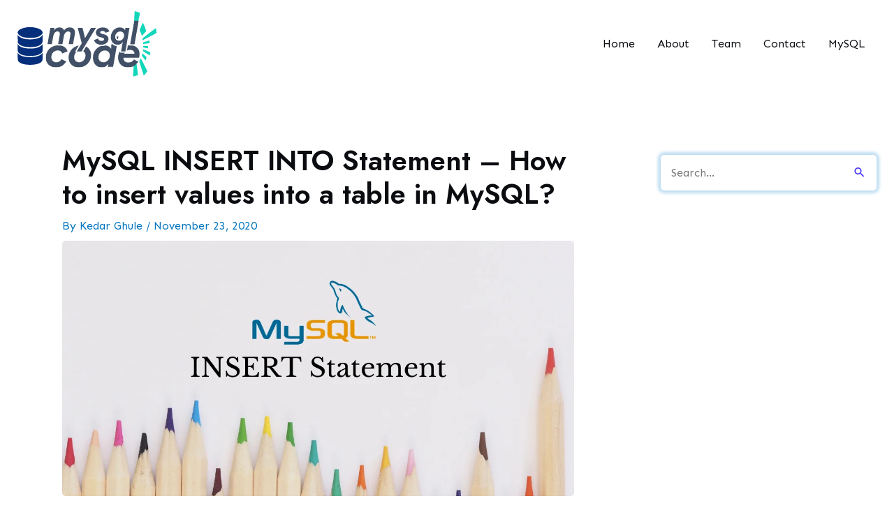

--- FILE ---
content_type: text/html; charset=UTF-8
request_url: https://mysqlcode.com/mysql-insert-into/
body_size: 17582
content:
<!DOCTYPE html><html lang="en-US" prefix="og: https://ogp.me/ns#"><head><meta charset="UTF-8"><link rel="preconnect" href="https://fonts.gstatic.com/" crossorigin /><script>WebFontConfig={google:{families:["Sen:400,","Jost:600,"]}};if ( typeof WebFont === "object" && typeof WebFont.load === "function" ) { WebFont.load( WebFontConfig ); }</script><script data-optimized="1" src="https://mysqlcode.com/wp-content/plugins/litespeed-cache/assets/js/webfontloader.min.js"></script> <meta name="viewport" content="width=device-width, initial-scale=1"><link rel="profile" href="https://gmpg.org/xfn/11"><title>MySQL INSERT INTO Statement - How to insert values into a table in MySQL? - MySQLCode</title><meta name="description" content="In this tutorial, we will explore the MySQL INSERT INTO statement. Suppose you have a table ready with columns and now you wish to put in values in it. To put"/><meta name="robots" content="index, follow, max-snippet:-1, max-video-preview:-1, max-image-preview:large"/><link rel="canonical" href="https://mysqlcode.com/mysql-insert-into/" /><meta property="og:locale" content="en_US" /><meta property="og:type" content="article" /><meta property="og:title" content="MySQL INSERT INTO Statement - How to insert values into a table in MySQL? - MySQLCode" /><meta property="og:description" content="In this tutorial, we will explore the MySQL INSERT INTO statement. Suppose you have a table ready with columns and now you wish to put in values in it. To put" /><meta property="og:url" content="https://mysqlcode.com/mysql-insert-into/" /><meta property="og:site_name" content="MySQLCode" /><meta property="article:section" content="MySQL" /><meta property="og:updated_time" content="2022-08-21T19:57:28+00:00" /><meta property="og:image" content="https://mysqlcode.com/wp-content/uploads/2020/11/insert-statement.png" /><meta property="og:image:secure_url" content="https://mysqlcode.com/wp-content/uploads/2020/11/insert-statement.png" /><meta property="og:image:width" content="1200" /><meta property="og:image:height" content="600" /><meta property="og:image:alt" content="Insert Statement" /><meta property="og:image:type" content="image/png" /><meta property="article:published_time" content="2020-11-23T05:36:24+00:00" /><meta property="article:modified_time" content="2022-08-21T19:57:28+00:00" /><meta name="twitter:card" content="summary_large_image" /><meta name="twitter:title" content="MySQL INSERT INTO Statement - How to insert values into a table in MySQL? - MySQLCode" /><meta name="twitter:description" content="In this tutorial, we will explore the MySQL INSERT INTO statement. Suppose you have a table ready with columns and now you wish to put in values in it. To put" /><meta name="twitter:image" content="https://mysqlcode.com/wp-content/uploads/2020/11/insert-statement.png" /><meta name="twitter:label1" content="Written by" /><meta name="twitter:data1" content="Kedar Ghule" /><meta name="twitter:label2" content="Time to read" /><meta name="twitter:data2" content="3 minutes" /> <script type="application/ld+json" class="rank-math-schema">{"@context":"https://schema.org","@graph":[{"@type":["Person","Organization"],"@id":"https://mysqlcode.com/#person","name":"Pankaj","logo":{"@type":"ImageObject","@id":"https://mysqlcode.com/#logo","url":"https://mysqlcode.com/wp-content/uploads/2020/09/MySQLCode.com_.png","contentUrl":"https://mysqlcode.com/wp-content/uploads/2020/09/MySQLCode.com_.png","caption":"Pankaj","inLanguage":"en-US","width":"1920","height":"1080"},"image":{"@type":"ImageObject","@id":"https://mysqlcode.com/#logo","url":"https://mysqlcode.com/wp-content/uploads/2020/09/MySQLCode.com_.png","contentUrl":"https://mysqlcode.com/wp-content/uploads/2020/09/MySQLCode.com_.png","caption":"Pankaj","inLanguage":"en-US","width":"1920","height":"1080"}},{"@type":"WebSite","@id":"https://mysqlcode.com/#website","url":"https://mysqlcode.com","name":"Pankaj","publisher":{"@id":"https://mysqlcode.com/#person"},"inLanguage":"en-US"},{"@type":"ImageObject","@id":"https://mysqlcode.com/wp-content/uploads/2020/11/insert-statement.png","url":"https://mysqlcode.com/wp-content/uploads/2020/11/insert-statement.png","width":"1200","height":"600","caption":"Insert Statement","inLanguage":"en-US"},{"@type":"BreadcrumbList","@id":"https://mysqlcode.com/mysql-insert-into/#breadcrumb","itemListElement":[{"@type":"ListItem","position":"1","item":{"@id":"https://mysqlcode.com","name":"Home"}},{"@type":"ListItem","position":"2","item":{"@id":"https://mysqlcode.com/category/mysql/","name":"MySQL"}},{"@type":"ListItem","position":"3","item":{"@id":"https://mysqlcode.com/mysql-insert-into/","name":"MySQL INSERT INTO Statement &#8211; How to insert values into a table in MySQL?"}}]},{"@type":"WebPage","@id":"https://mysqlcode.com/mysql-insert-into/#webpage","url":"https://mysqlcode.com/mysql-insert-into/","name":"MySQL INSERT INTO Statement - How to insert values into a table in MySQL? - MySQLCode","datePublished":"2020-11-23T05:36:24+00:00","dateModified":"2022-08-21T19:57:28+00:00","isPartOf":{"@id":"https://mysqlcode.com/#website"},"primaryImageOfPage":{"@id":"https://mysqlcode.com/wp-content/uploads/2020/11/insert-statement.png"},"inLanguage":"en-US","breadcrumb":{"@id":"https://mysqlcode.com/mysql-insert-into/#breadcrumb"}},{"@type":"Person","@id":"https://mysqlcode.com/author/kedar/","name":"Kedar Ghule","url":"https://mysqlcode.com/author/kedar/","image":{"@type":"ImageObject","@id":"https://secure.gravatar.com/avatar/6af6b85a069ae290d94205c446a99bb4?s=96&amp;d=mm&amp;r=g","url":"https://secure.gravatar.com/avatar/6af6b85a069ae290d94205c446a99bb4?s=96&amp;d=mm&amp;r=g","caption":"Kedar Ghule","inLanguage":"en-US"}},{"@type":"BlogPosting","headline":"MySQL INSERT INTO Statement - How to insert values into a table in MySQL? - MySQLCode","keywords":"MySQL INSERT into","datePublished":"2020-11-23T05:36:24+00:00","dateModified":"2022-08-21T19:57:28+00:00","articleSection":"MySQL","author":{"@id":"https://mysqlcode.com/author/kedar/","name":"Kedar Ghule"},"publisher":{"@id":"https://mysqlcode.com/#person"},"description":"In this tutorial, we will explore the MySQL INSERT INTO statement. Suppose you have a table ready with columns and now you wish to put in values in it. To put","name":"MySQL INSERT INTO Statement - How to insert values into a table in MySQL? - MySQLCode","@id":"https://mysqlcode.com/mysql-insert-into/#richSnippet","isPartOf":{"@id":"https://mysqlcode.com/mysql-insert-into/#webpage"},"image":{"@id":"https://mysqlcode.com/wp-content/uploads/2020/11/insert-statement.png"},"inLanguage":"en-US","mainEntityOfPage":{"@id":"https://mysqlcode.com/mysql-insert-into/#webpage"}}]}</script> <link rel='dns-prefetch' href='//fonts.googleapis.com' /><link rel="alternate" type="application/rss+xml" title="MySQLCode &raquo; Feed" href="https://mysqlcode.com/feed/" /><link rel="alternate" type="application/rss+xml" title="MySQLCode &raquo; Comments Feed" href="https://mysqlcode.com/comments/feed/" /><link rel='stylesheet' id='astra-theme-css-css' href='https://mysqlcode.com/wp-content/themes/astra/assets/css/minified/style.min.css' media='all' /><style id='astra-theme-css-inline-css'>.ast-no-sidebar .entry-content .alignfull {margin-left: calc( -50vw + 50%);margin-right: calc( -50vw + 50%);max-width: 100vw;width: 100vw;}.ast-no-sidebar .entry-content .alignwide {margin-left: calc(-41vw + 50%);margin-right: calc(-41vw + 50%);max-width: unset;width: unset;}.ast-no-sidebar .entry-content .alignfull .alignfull,.ast-no-sidebar .entry-content .alignfull .alignwide,.ast-no-sidebar .entry-content .alignwide .alignfull,.ast-no-sidebar .entry-content .alignwide .alignwide,.ast-no-sidebar .entry-content .wp-block-column .alignfull,.ast-no-sidebar .entry-content .wp-block-column .alignwide{width: 100%;margin-left: auto;margin-right: auto;}.wp-block-gallery,.blocks-gallery-grid {margin: 0;}.wp-block-separator {max-width: 100px;}.wp-block-separator.is-style-wide,.wp-block-separator.is-style-dots {max-width: none;}.entry-content .has-2-columns .wp-block-column:first-child {padding-right: 10px;}.entry-content .has-2-columns .wp-block-column:last-child {padding-left: 10px;}@media (max-width: 782px) {.entry-content .wp-block-columns .wp-block-column {flex-basis: 100%;}.entry-content .has-2-columns .wp-block-column:first-child {padding-right: 0;}.entry-content .has-2-columns .wp-block-column:last-child {padding-left: 0;}}body .entry-content .wp-block-latest-posts {margin-left: 0;}body .entry-content .wp-block-latest-posts li {list-style: none;}.ast-no-sidebar .ast-container .entry-content .wp-block-latest-posts {margin-left: 0;}.ast-header-break-point .entry-content .alignwide {margin-left: auto;margin-right: auto;}.entry-content .blocks-gallery-item img {margin-bottom: auto;}.wp-block-pullquote {border-top: 4px solid #555d66;border-bottom: 4px solid #555d66;color: #40464d;}:root{--ast-container-default-xlg-padding:6.67em;--ast-container-default-lg-padding:5.67em;--ast-container-default-slg-padding:4.34em;--ast-container-default-md-padding:3.34em;--ast-container-default-sm-padding:6.67em;--ast-container-default-xs-padding:2.4em;--ast-container-default-xxs-padding:1.4em;--ast-code-block-background:#EEEEEE;--ast-comment-inputs-background:#FAFAFA;}html{font-size:100%;}a,.page-title{color:#0274be;}a:hover,a:focus{color:#3a3a3a;}body,button,input,select,textarea,.ast-button,.ast-custom-button{font-family:'Sen',sans-serif;font-weight:400;font-size:16px;font-size:1rem;}blockquote{color:#000000;}h1,.entry-content h1,h2,.entry-content h2,h3,.entry-content h3,h4,.entry-content h4,h5,.entry-content h5,h6,.entry-content h6,.site-title,.site-title a{font-family:'Jost',sans-serif;font-weight:600;}.site-title{font-size:35px;font-size:2.1875rem;display:none;}header .custom-logo-link img{max-width:200px;}.astra-logo-svg{width:200px;}.site-header .site-description{font-size:15px;font-size:0.9375rem;display:none;}.entry-title{font-size:34px;font-size:2.125rem;}h1,.entry-content h1{font-size:40px;font-size:2.5rem;font-family:'Jost',sans-serif;}h2,.entry-content h2{font-size:30px;font-size:1.875rem;font-family:'Jost',sans-serif;}h3,.entry-content h3{font-size:25px;font-size:1.5625rem;font-family:'Jost',sans-serif;}h4,.entry-content h4{font-size:20px;font-size:1.25rem;line-height:1.2em;font-family:'Jost',sans-serif;}h5,.entry-content h5{font-size:18px;font-size:1.125rem;line-height:1.2em;font-family:'Jost',sans-serif;}h6,.entry-content h6{font-size:15px;font-size:0.9375rem;line-height:1.25em;font-family:'Jost',sans-serif;}::selection{background-color:#0274be;color:#ffffff;}body,h1,.entry-title a,.entry-content h1,h2,.entry-content h2,h3,.entry-content h3,h4,.entry-content h4,h5,.entry-content h5,h6,.entry-content h6{color:#3a3a3a;}.tagcloud a:hover,.tagcloud a:focus,.tagcloud a.current-item{color:#ffffff;border-color:#0274be;background-color:#0274be;}input:focus,input[type="text"]:focus,input[type="email"]:focus,input[type="url"]:focus,input[type="password"]:focus,input[type="reset"]:focus,input[type="search"]:focus,textarea:focus{border-color:#0274be;}input[type="radio"]:checked,input[type=reset],input[type="checkbox"]:checked,input[type="checkbox"]:hover:checked,input[type="checkbox"]:focus:checked,input[type=range]::-webkit-slider-thumb{border-color:#0274be;background-color:#0274be;box-shadow:none;}.site-footer a:hover + .post-count,.site-footer a:focus + .post-count{background:#0274be;border-color:#0274be;}.single .nav-links .nav-previous,.single .nav-links .nav-next{color:#0274be;}.entry-meta,.entry-meta *{line-height:1.45;color:#0274be;}.entry-meta a:hover,.entry-meta a:hover *,.entry-meta a:focus,.entry-meta a:focus *,.page-links > .page-link,.page-links .page-link:hover,.post-navigation a:hover{color:#3a3a3a;}#cat option,.secondary .calendar_wrap thead a,.secondary .calendar_wrap thead a:visited{color:#0274be;}.secondary .calendar_wrap #today,.ast-progress-val span{background:#0274be;}.secondary a:hover + .post-count,.secondary a:focus + .post-count{background:#0274be;border-color:#0274be;}.calendar_wrap #today > a{color:#ffffff;}.page-links .page-link,.single .post-navigation a{color:#0274be;}.ast-search-menu-icon .search-form button.search-submit{padding:0 4px;}.ast-search-menu-icon form.search-form{padding-right:0;}.ast-search-menu-icon.slide-search input.search-field{width:0;}.ast-header-search .ast-search-menu-icon.ast-dropdown-active .search-form,.ast-header-search .ast-search-menu-icon.ast-dropdown-active .search-field:focus{border-color:var(--ast-global-color-0);transition:all 0.2s;}.search-form input.search-field:focus{outline:none;}.widget-title,.widget .wp-block-heading{font-size:22px;font-size:1.375rem;color:#3a3a3a;}#secondary,#secondary button,#secondary input,#secondary select,#secondary textarea{font-size:16px;font-size:1rem;}a:focus-visible,.ast-menu-toggle:focus-visible,.site .skip-link:focus-visible,.wp-block-loginout input:focus-visible,.wp-block-search.wp-block-search__button-inside .wp-block-search__inside-wrapper,.ast-header-navigation-arrow:focus-visible,.woocommerce .wc-proceed-to-checkout > .checkout-button:focus-visible,.woocommerce .woocommerce-MyAccount-navigation ul li a:focus-visible,.ast-orders-table__row .ast-orders-table__cell:focus-visible,.woocommerce .woocommerce-order-details .order-again > .button:focus-visible,.woocommerce .woocommerce-message a.button.wc-forward:focus-visible,.woocommerce #minus_qty:focus-visible,.woocommerce #plus_qty:focus-visible,a#ast-apply-coupon:focus-visible,.woocommerce .woocommerce-info a:focus-visible,.woocommerce .astra-shop-summary-wrap a:focus-visible,.woocommerce a.wc-forward:focus-visible,#ast-apply-coupon:focus-visible,.woocommerce-js .woocommerce-mini-cart-item a.remove:focus-visible{outline-style:dotted;outline-color:inherit;outline-width:thin;}input:focus,input[type="text"]:focus,input[type="email"]:focus,input[type="url"]:focus,input[type="password"]:focus,input[type="reset"]:focus,input[type="number"]:focus,textarea:focus,.wp-block-search__input:focus,[data-section="section-header-mobile-trigger"] .ast-button-wrap .ast-mobile-menu-trigger-minimal:focus,.ast-mobile-popup-drawer.active .menu-toggle-close:focus,.woocommerce-ordering select.orderby:focus,#ast-scroll-top:focus,#coupon_code:focus,.woocommerce-page #comment:focus,.woocommerce #reviews #respond input#submit:focus,.woocommerce a.add_to_cart_button:focus,.woocommerce .button.single_add_to_cart_button:focus,.woocommerce .woocommerce-cart-form button:focus,.woocommerce .woocommerce-cart-form__cart-item .quantity .qty:focus,.woocommerce .woocommerce-billing-fields .woocommerce-billing-fields__field-wrapper .woocommerce-input-wrapper > .input-text:focus,.woocommerce #order_comments:focus,.woocommerce #place_order:focus,.woocommerce .woocommerce-address-fields .woocommerce-address-fields__field-wrapper .woocommerce-input-wrapper > .input-text:focus,.woocommerce .woocommerce-MyAccount-content form button:focus,.woocommerce .woocommerce-MyAccount-content .woocommerce-EditAccountForm .woocommerce-form-row .woocommerce-Input.input-text:focus,.woocommerce .ast-woocommerce-container .woocommerce-pagination ul.page-numbers li a:focus,body #content .woocommerce form .form-row .select2-container--default .select2-selection--single:focus,#ast-coupon-code:focus,.woocommerce.woocommerce-js .quantity input[type=number]:focus,.woocommerce-js .woocommerce-mini-cart-item .quantity input[type=number]:focus,.woocommerce p#ast-coupon-trigger:focus{border-style:dotted;border-color:inherit;border-width:thin;}input{outline:none;}.main-header-menu .menu-link,.ast-header-custom-item a{color:#3a3a3a;}.main-header-menu .menu-item:hover > .menu-link,.main-header-menu .menu-item:hover > .ast-menu-toggle,.main-header-menu .ast-masthead-custom-menu-items a:hover,.main-header-menu .menu-item.focus > .menu-link,.main-header-menu .menu-item.focus > .ast-menu-toggle,.main-header-menu .current-menu-item > .menu-link,.main-header-menu .current-menu-ancestor > .menu-link,.main-header-menu .current-menu-item > .ast-menu-toggle,.main-header-menu .current-menu-ancestor > .ast-menu-toggle{color:#0274be;}.header-main-layout-3 .ast-main-header-bar-alignment{margin-right:auto;}.header-main-layout-2 .site-header-section-left .ast-site-identity{text-align:left;}.site-logo-img img{ transition:all 0.2s linear;}body .ast-oembed-container *{position:absolute;top:0;width:100%;height:100%;left:0;}.ast-header-break-point .ast-mobile-menu-buttons-minimal.menu-toggle{background:transparent;color:#0274be;}.ast-header-break-point .ast-mobile-menu-buttons-outline.menu-toggle{background:transparent;border:1px solid #0274be;color:#0274be;}.ast-header-break-point .ast-mobile-menu-buttons-fill.menu-toggle{background:#0274be;}.ast-single-post-featured-section + article {margin-top: 2em;}.site-content .ast-single-post-featured-section img {width: 100%;overflow: hidden;object-fit: cover;}.ast-separate-container .site-content .ast-single-post-featured-section + article {margin-top: -80px;z-index: 9;position: relative;border-radius: 4px;}@media (min-width: 769px) {.ast-no-sidebar .site-content .ast-article-image-container--wide {margin-left: -120px;margin-right: -120px;max-width: unset;width: unset;}.ast-left-sidebar .site-content .ast-article-image-container--wide,.ast-right-sidebar .site-content .ast-article-image-container--wide {margin-left: -10px;margin-right: -10px;}.site-content .ast-article-image-container--full {margin-left: calc( -50vw + 50%);margin-right: calc( -50vw + 50%);max-width: 100vw;width: 100vw;}.ast-left-sidebar .site-content .ast-article-image-container--full,.ast-right-sidebar .site-content .ast-article-image-container--full {margin-left: -10px;margin-right: -10px;max-width: inherit;width: auto;}}#secondary {margin: 4em 0 2.5em;word-break: break-word;line-height: 2;}#secondary li {margin-bottom: 0.25em;}#secondary li:last-child {margin-bottom: 0;}@media (max-width: 768px) {.js_active .ast-plain-container.ast-single-post #secondary {margin-top: 1.5em;}}.ast-separate-container.ast-two-container #secondary .widget {background-color: #fff;padding: 2em;margin-bottom: 2em;}@media (min-width: 993px) {.ast-left-sidebar #secondary {padding-right: 60px;}.ast-right-sidebar #secondary {padding-left: 60px;}}@media (max-width: 993px) {.ast-right-sidebar #secondary {padding-left: 30px;}.ast-left-sidebar #secondary {padding-right: 30px;}}.footer-adv .footer-adv-overlay{border-top-style:solid;border-top-color:#7a7a7a;}.wp-block-buttons.aligncenter{justify-content:center;}@media (max-width:782px){.entry-content .wp-block-columns .wp-block-column{margin-left:0px;}}.wp-block-image.aligncenter{margin-left:auto;margin-right:auto;}.wp-block-table.aligncenter{margin-left:auto;margin-right:auto;}.wp-block-buttons .wp-block-button.is-style-outline .wp-block-button__link.wp-element-button,.ast-outline-button{border-top-width:2px;border-right-width:2px;border-bottom-width:2px;border-left-width:2px;font-family:inherit;font-weight:inherit;line-height:1em;border-top-left-radius:2px;border-top-right-radius:2px;border-bottom-right-radius:2px;border-bottom-left-radius:2px;}.entry-content[ast-blocks-layout] > figure{margin-bottom:1em;}@media (max-width:768px){.ast-separate-container #primary,.ast-separate-container #secondary{padding:1.5em 0;}#primary,#secondary{padding:1.5em 0;margin:0;}.ast-left-sidebar #content > .ast-container{display:flex;flex-direction:column-reverse;width:100%;}.ast-separate-container .ast-article-post,.ast-separate-container .ast-article-single{padding:1.5em 2.14em;}.ast-author-box img.avatar{margin:20px 0 0 0;}}@media (max-width:768px){#secondary.secondary{padding-top:0;}.ast-separate-container.ast-right-sidebar #secondary{padding-left:1em;padding-right:1em;}.ast-separate-container.ast-two-container #secondary{padding-left:0;padding-right:0;}.ast-page-builder-template .entry-header #secondary,.ast-page-builder-template #secondary{margin-top:1.5em;}}@media (max-width:768px){.ast-right-sidebar #primary{padding-right:0;}.ast-page-builder-template.ast-left-sidebar #secondary,.ast-page-builder-template.ast-right-sidebar #secondary{padding-right:20px;padding-left:20px;}.ast-right-sidebar #secondary,.ast-left-sidebar #primary{padding-left:0;}.ast-left-sidebar #secondary{padding-right:0;}}@media (min-width:769px){.ast-separate-container.ast-right-sidebar #primary,.ast-separate-container.ast-left-sidebar #primary{border:0;}.search-no-results.ast-separate-container #primary{margin-bottom:4em;}}@media (min-width:769px){.ast-right-sidebar #primary{border-right:1px solid var(--ast-border-color);}.ast-left-sidebar #primary{border-left:1px solid var(--ast-border-color);}.ast-right-sidebar #secondary{border-left:1px solid var(--ast-border-color);margin-left:-1px;}.ast-left-sidebar #secondary{border-right:1px solid var(--ast-border-color);margin-right:-1px;}.ast-separate-container.ast-two-container.ast-right-sidebar #secondary{padding-left:30px;padding-right:0;}.ast-separate-container.ast-two-container.ast-left-sidebar #secondary{padding-right:30px;padding-left:0;}.ast-separate-container.ast-right-sidebar #secondary,.ast-separate-container.ast-left-sidebar #secondary{border:0;margin-left:auto;margin-right:auto;}.ast-separate-container.ast-two-container #secondary .widget:last-child{margin-bottom:0;}}.menu-toggle,button,.ast-button,.ast-custom-button,.button,input#submit,input[type="button"],input[type="submit"],input[type="reset"]{color:#ffffff;border-color:#0274be;background-color:#0274be;border-top-left-radius:2px;border-top-right-radius:2px;border-bottom-right-radius:2px;border-bottom-left-radius:2px;padding-top:10px;padding-right:40px;padding-bottom:10px;padding-left:40px;font-family:inherit;font-weight:inherit;}button:focus,.menu-toggle:hover,button:hover,.ast-button:hover,.ast-custom-button:hover .button:hover,.ast-custom-button:hover,input[type=reset]:hover,input[type=reset]:focus,input#submit:hover,input#submit:focus,input[type="button"]:hover,input[type="button"]:focus,input[type="submit"]:hover,input[type="submit"]:focus{color:#ffffff;background-color:#3a3a3a;border-color:#3a3a3a;}@media (max-width:768px){.ast-mobile-header-stack .main-header-bar .ast-search-menu-icon{display:inline-block;}.ast-header-break-point.ast-header-custom-item-outside .ast-mobile-header-stack .main-header-bar .ast-search-icon{margin:0;}.ast-comment-avatar-wrap img{max-width:2.5em;}.ast-separate-container .ast-comment-list li.depth-1{padding:1.5em 2.14em;}.ast-separate-container .comment-respond{padding:2em 2.14em;}.ast-comment-meta{padding:0 1.8888em 1.3333em;}}@media (min-width:544px){.ast-container{max-width:100%;}}@media (max-width:544px){.ast-separate-container .ast-article-post,.ast-separate-container .ast-article-single,.ast-separate-container .comments-title,.ast-separate-container .ast-archive-description{padding:1.5em 1em;}.ast-separate-container #content .ast-container{padding-left:0.54em;padding-right:0.54em;}.ast-separate-container .ast-comment-list li.depth-1{padding:1.5em 1em;margin-bottom:1.5em;}.ast-separate-container .ast-comment-list .bypostauthor{padding:.5em;}.ast-search-menu-icon.ast-dropdown-active .search-field{width:170px;}.ast-separate-container #secondary{padding-top:0;}.ast-separate-container.ast-two-container #secondary .widget{margin-bottom:1.5em;padding-left:1em;padding-right:1em;}.site-branding img,.site-header .site-logo-img .custom-logo-link img{max-width:100%;}}.ast-no-sidebar.ast-separate-container .entry-content .alignfull {margin-left: -6.67em;margin-right: -6.67em;width: auto;}@media (max-width: 1200px) {.ast-no-sidebar.ast-separate-container .entry-content .alignfull {margin-left: -2.4em;margin-right: -2.4em;}}@media (max-width: 768px) {.ast-no-sidebar.ast-separate-container .entry-content .alignfull {margin-left: -2.14em;margin-right: -2.14em;}}@media (max-width: 544px) {.ast-no-sidebar.ast-separate-container .entry-content .alignfull {margin-left: -1em;margin-right: -1em;}}.ast-no-sidebar.ast-separate-container .entry-content .alignwide {margin-left: -20px;margin-right: -20px;}.ast-no-sidebar.ast-separate-container .entry-content .wp-block-column .alignfull,.ast-no-sidebar.ast-separate-container .entry-content .wp-block-column .alignwide {margin-left: auto;margin-right: auto;width: 100%;}@media (max-width:768px){.site-title{display:none;}.site-header .site-description{display:none;}.entry-title{font-size:30px;}h1,.entry-content h1{font-size:30px;}h2,.entry-content h2{font-size:25px;}h3,.entry-content h3{font-size:20px;}}@media (max-width:544px){.site-title{display:none;}.site-header .site-description{display:none;}.entry-title{font-size:30px;}h1,.entry-content h1{font-size:30px;}h2,.entry-content h2{font-size:25px;}h3,.entry-content h3{font-size:20px;}}@media (max-width:768px){html{font-size:91.2%;}}@media (max-width:544px){html{font-size:91.2%;}}@media (min-width:769px){.ast-container{max-width:1270px;}}@font-face {font-family: "Astra";src: url(https://mysqlcode.com/wp-content/themes/astra/assets/fonts/astra.woff) format("woff"),url(https://mysqlcode.com/wp-content/themes/astra/assets/fonts/astra.ttf) format("truetype"),url(https://mysqlcode.com/wp-content/themes/astra/assets/fonts/astra.svg#astra) format("svg");font-weight: normal;font-style: normal;font-display: fallback;}@media (max-width:921px) {.main-header-bar .main-header-bar-navigation{display:none;}}.ast-desktop .main-header-menu.submenu-with-border .sub-menu,.ast-desktop .main-header-menu.submenu-with-border .astra-full-megamenu-wrapper{border-color:#0274be;}.ast-desktop .main-header-menu.submenu-with-border .sub-menu{border-top-width:2px;border-style:solid;}.ast-desktop .main-header-menu.submenu-with-border .sub-menu .sub-menu{top:-2px;}.ast-desktop .main-header-menu.submenu-with-border .sub-menu .menu-link,.ast-desktop .main-header-menu.submenu-with-border .children .menu-link{border-bottom-width:0px;border-style:solid;border-color:#eaeaea;}@media (min-width:769px){.main-header-menu .sub-menu .menu-item.ast-left-align-sub-menu:hover > .sub-menu,.main-header-menu .sub-menu .menu-item.ast-left-align-sub-menu.focus > .sub-menu{margin-left:-0px;}}.ast-small-footer{border-top-style:solid;border-top-width:1px;border-top-color:#7a7a7a;}.ast-small-footer-wrap{text-align:center;}.ast-header-break-point.ast-header-custom-item-inside .main-header-bar .main-header-bar-navigation .ast-search-icon {display: none;}.ast-header-break-point.ast-header-custom-item-inside .main-header-bar .ast-search-menu-icon .search-form {padding: 0;display: block;overflow: hidden;}.ast-header-break-point .ast-header-custom-item .widget:last-child {margin-bottom: 1em;}.ast-header-custom-item .widget {margin: 0.5em;display: inline-block;vertical-align: middle;}.ast-header-custom-item .widget p {margin-bottom: 0;}.ast-header-custom-item .widget li {width: auto;}.ast-header-custom-item-inside .button-custom-menu-item .menu-link {display: none;}.ast-header-custom-item-inside.ast-header-break-point .button-custom-menu-item .ast-custom-button-link {display: none;}.ast-header-custom-item-inside.ast-header-break-point .button-custom-menu-item .menu-link {display: block;}.ast-header-break-point.ast-header-custom-item-outside .main-header-bar .ast-search-icon {margin-right: 1em;}.ast-header-break-point.ast-header-custom-item-inside .main-header-bar .ast-search-menu-icon .search-field,.ast-header-break-point.ast-header-custom-item-inside .main-header-bar .ast-search-menu-icon.ast-inline-search .search-field {width: 100%;padding-right: 5.5em;}.ast-header-break-point.ast-header-custom-item-inside .main-header-bar .ast-search-menu-icon .search-submit {display: block;position: absolute;height: 100%;top: 0;right: 0;padding: 0 1em;border-radius: 0;}.ast-header-break-point .ast-header-custom-item .ast-masthead-custom-menu-items {padding-left: 20px;padding-right: 20px;margin-bottom: 1em;margin-top: 1em;}.ast-header-custom-item-inside.ast-header-break-point .button-custom-menu-item {padding-left: 0;padding-right: 0;margin-top: 0;margin-bottom: 0;}.astra-icon-down_arrow::after {content: "\e900";font-family: Astra;}.astra-icon-close::after {content: "\e5cd";font-family: Astra;}.astra-icon-drag_handle::after {content: "\e25d";font-family: Astra;}.astra-icon-format_align_justify::after {content: "\e235";font-family: Astra;}.astra-icon-menu::after {content: "\e5d2";font-family: Astra;}.astra-icon-reorder::after {content: "\e8fe";font-family: Astra;}.astra-icon-search::after {content: "\e8b6";font-family: Astra;}.astra-icon-zoom_in::after {content: "\e56b";font-family: Astra;}.astra-icon-check-circle::after {content: "\e901";font-family: Astra;}.astra-icon-shopping-cart::after {content: "\f07a";font-family: Astra;}.astra-icon-shopping-bag::after {content: "\f290";font-family: Astra;}.astra-icon-shopping-basket::after {content: "\f291";font-family: Astra;}.astra-icon-circle-o::after {content: "\e903";font-family: Astra;}.astra-icon-certificate::after {content: "\e902";font-family: Astra;}blockquote {padding: 1.2em;}:root .has-ast-global-color-0-color{color:var(--ast-global-color-0);}:root .has-ast-global-color-0-background-color{background-color:var(--ast-global-color-0);}:root .wp-block-button .has-ast-global-color-0-color{color:var(--ast-global-color-0);}:root .wp-block-button .has-ast-global-color-0-background-color{background-color:var(--ast-global-color-0);}:root .has-ast-global-color-1-color{color:var(--ast-global-color-1);}:root .has-ast-global-color-1-background-color{background-color:var(--ast-global-color-1);}:root .wp-block-button .has-ast-global-color-1-color{color:var(--ast-global-color-1);}:root .wp-block-button .has-ast-global-color-1-background-color{background-color:var(--ast-global-color-1);}:root .has-ast-global-color-2-color{color:var(--ast-global-color-2);}:root .has-ast-global-color-2-background-color{background-color:var(--ast-global-color-2);}:root .wp-block-button .has-ast-global-color-2-color{color:var(--ast-global-color-2);}:root .wp-block-button .has-ast-global-color-2-background-color{background-color:var(--ast-global-color-2);}:root .has-ast-global-color-3-color{color:var(--ast-global-color-3);}:root .has-ast-global-color-3-background-color{background-color:var(--ast-global-color-3);}:root .wp-block-button .has-ast-global-color-3-color{color:var(--ast-global-color-3);}:root .wp-block-button .has-ast-global-color-3-background-color{background-color:var(--ast-global-color-3);}:root .has-ast-global-color-4-color{color:var(--ast-global-color-4);}:root .has-ast-global-color-4-background-color{background-color:var(--ast-global-color-4);}:root .wp-block-button .has-ast-global-color-4-color{color:var(--ast-global-color-4);}:root .wp-block-button .has-ast-global-color-4-background-color{background-color:var(--ast-global-color-4);}:root .has-ast-global-color-5-color{color:var(--ast-global-color-5);}:root .has-ast-global-color-5-background-color{background-color:var(--ast-global-color-5);}:root .wp-block-button .has-ast-global-color-5-color{color:var(--ast-global-color-5);}:root .wp-block-button .has-ast-global-color-5-background-color{background-color:var(--ast-global-color-5);}:root .has-ast-global-color-6-color{color:var(--ast-global-color-6);}:root .has-ast-global-color-6-background-color{background-color:var(--ast-global-color-6);}:root .wp-block-button .has-ast-global-color-6-color{color:var(--ast-global-color-6);}:root .wp-block-button .has-ast-global-color-6-background-color{background-color:var(--ast-global-color-6);}:root .has-ast-global-color-7-color{color:var(--ast-global-color-7);}:root .has-ast-global-color-7-background-color{background-color:var(--ast-global-color-7);}:root .wp-block-button .has-ast-global-color-7-color{color:var(--ast-global-color-7);}:root .wp-block-button .has-ast-global-color-7-background-color{background-color:var(--ast-global-color-7);}:root .has-ast-global-color-8-color{color:var(--ast-global-color-8);}:root .has-ast-global-color-8-background-color{background-color:var(--ast-global-color-8);}:root .wp-block-button .has-ast-global-color-8-color{color:var(--ast-global-color-8);}:root .wp-block-button .has-ast-global-color-8-background-color{background-color:var(--ast-global-color-8);}:root{--ast-global-color-0:#0170B9;--ast-global-color-1:#3a3a3a;--ast-global-color-2:#3a3a3a;--ast-global-color-3:#4B4F58;--ast-global-color-4:#F5F5F5;--ast-global-color-5:#FFFFFF;--ast-global-color-6:#E5E5E5;--ast-global-color-7:#424242;--ast-global-color-8:#000000;}:root {--ast-border-color : #dddddd;}.ast-single-entry-banner {-js-display: flex;display: flex;flex-direction: column;justify-content: center;text-align: center;position: relative;background: #eeeeee;}.ast-single-entry-banner[data-banner-layout="layout-1"] {max-width: 1230px;background: inherit;padding: 20px 0;}.ast-single-entry-banner[data-banner-width-type="custom"] {margin: 0 auto;width: 100%;}.ast-single-entry-banner + .site-content .entry-header {margin-bottom: 0;}header.entry-header .entry-title{font-size:30px;font-size:1.875rem;}header.entry-header > *:not(:last-child){margin-bottom:10px;}.ast-archive-entry-banner {-js-display: flex;display: flex;flex-direction: column;justify-content: center;text-align: center;position: relative;background: #eeeeee;}.ast-archive-entry-banner[data-banner-width-type="custom"] {margin: 0 auto;width: 100%;}.ast-archive-entry-banner[data-banner-layout="layout-1"] {background: inherit;padding: 20px 0;text-align: left;}body.archive .ast-archive-description{max-width:1230px;width:100%;text-align:left;padding-top:3em;padding-right:3em;padding-bottom:3em;padding-left:3em;}body.archive .ast-archive-description .ast-archive-title,body.archive .ast-archive-description .ast-archive-title *{font-size:40px;font-size:2.5rem;}body.archive .ast-archive-description > *:not(:last-child){margin-bottom:10px;}@media (max-width:768px){body.archive .ast-archive-description{text-align:left;}}@media (max-width:544px){body.archive .ast-archive-description{text-align:left;}}.ast-breadcrumbs .trail-browse,.ast-breadcrumbs .trail-items,.ast-breadcrumbs .trail-items li{display:inline-block;margin:0;padding:0;border:none;background:inherit;text-indent:0;text-decoration:none;}.ast-breadcrumbs .trail-browse{font-size:inherit;font-style:inherit;font-weight:inherit;color:inherit;}.ast-breadcrumbs .trail-items{list-style:none;}.trail-items li::after{padding:0 0.3em;content:"\00bb";}.trail-items li:last-of-type::after{display:none;}h1,.entry-content h1,h2,.entry-content h2,h3,.entry-content h3,h4,.entry-content h4,h5,.entry-content h5,h6,.entry-content h6{color:var(--ast-global-color-2);}.ast-header-break-point .main-header-bar{border-bottom-width:0;}@media (min-width:769px){.main-header-bar{border-bottom-width:0;}}@media (min-width:769px){#primary{width:70%;}#secondary{width:30%;}}.main-header-menu .menu-item, #astra-footer-menu .menu-item, .main-header-bar .ast-masthead-custom-menu-items{-js-display:flex;display:flex;-webkit-box-pack:center;-webkit-justify-content:center;-moz-box-pack:center;-ms-flex-pack:center;justify-content:center;-webkit-box-orient:vertical;-webkit-box-direction:normal;-webkit-flex-direction:column;-moz-box-orient:vertical;-moz-box-direction:normal;-ms-flex-direction:column;flex-direction:column;}.main-header-menu > .menu-item > .menu-link, #astra-footer-menu > .menu-item > .menu-link{height:100%;-webkit-box-align:center;-webkit-align-items:center;-moz-box-align:center;-ms-flex-align:center;align-items:center;-js-display:flex;display:flex;}.ast-primary-menu-disabled .main-header-bar .ast-masthead-custom-menu-items{flex:unset;}.header-main-layout-1 .ast-flex.main-header-container, .header-main-layout-3 .ast-flex.main-header-container{-webkit-align-content:center;-ms-flex-line-pack:center;align-content:center;-webkit-box-align:center;-webkit-align-items:center;-moz-box-align:center;-ms-flex-align:center;align-items:center;}.main-header-menu .sub-menu .menu-item.menu-item-has-children > .menu-link:after{position:absolute;right:1em;top:50%;transform:translate(0,-50%) rotate(270deg);}.ast-header-break-point .main-header-bar .main-header-bar-navigation .page_item_has_children > .ast-menu-toggle::before, .ast-header-break-point .main-header-bar .main-header-bar-navigation .menu-item-has-children > .ast-menu-toggle::before, .ast-mobile-popup-drawer .main-header-bar-navigation .menu-item-has-children>.ast-menu-toggle::before, .ast-header-break-point .ast-mobile-header-wrap .main-header-bar-navigation .menu-item-has-children > .ast-menu-toggle::before{font-weight:bold;content:"\e900";font-family:Astra;text-decoration:inherit;display:inline-block;}.ast-header-break-point .main-navigation ul.sub-menu .menu-item .menu-link:before{content:"\e900";font-family:Astra;font-size:.65em;text-decoration:inherit;display:inline-block;transform:translate(0, -2px) rotateZ(270deg);margin-right:5px;}.widget_search .search-form:after{font-family:Astra;font-size:1.2em;font-weight:normal;content:"\e8b6";position:absolute;top:50%;right:15px;transform:translate(0, -50%);}.astra-search-icon::before{content:"\e8b6";font-family:Astra;font-style:normal;font-weight:normal;text-decoration:inherit;text-align:center;-webkit-font-smoothing:antialiased;-moz-osx-font-smoothing:grayscale;z-index:3;}.main-header-bar .main-header-bar-navigation .page_item_has_children > a:after, .main-header-bar .main-header-bar-navigation .menu-item-has-children > a:after, .menu-item-has-children .ast-header-navigation-arrow:after{content:"\e900";display:inline-block;font-family:Astra;font-size:.6rem;font-weight:bold;text-rendering:auto;-webkit-font-smoothing:antialiased;-moz-osx-font-smoothing:grayscale;margin-left:10px;line-height:normal;}.menu-item-has-children .sub-menu .ast-header-navigation-arrow:after{margin-left:0;}.ast-mobile-popup-drawer .main-header-bar-navigation .ast-submenu-expanded>.ast-menu-toggle::before{transform:rotateX(180deg);}.ast-header-break-point .main-header-bar-navigation .menu-item-has-children > .menu-link:after{display:none;}.ast-separate-container .blog-layout-1, .ast-separate-container .blog-layout-2, .ast-separate-container .blog-layout-3{background-color:transparent;background-image:none;}.ast-separate-container .ast-article-post{background-color:var(--ast-global-color-5);;}@media (max-width:768px){.ast-separate-container .ast-article-post{background-color:var(--ast-global-color-5);;}}@media (max-width:544px){.ast-separate-container .ast-article-post{background-color:var(--ast-global-color-5);;}}.ast-separate-container .ast-article-single:not(.ast-related-post), .ast-separate-container .comments-area .comment-respond,.ast-separate-container .comments-area .ast-comment-list li, .woocommerce.ast-separate-container .ast-woocommerce-container, .ast-separate-container .error-404, .ast-separate-container .no-results, .single.ast-separate-container  .ast-author-meta, .ast-separate-container .related-posts-title-wrapper,.ast-separate-container .comments-count-wrapper, .ast-box-layout.ast-plain-container .site-content,.ast-padded-layout.ast-plain-container .site-content, .ast-separate-container .comments-area .comments-title, .ast-separate-container .ast-archive-description{background-color:var(--ast-global-color-5);;}@media (max-width:768px){.ast-separate-container .ast-article-single:not(.ast-related-post), .ast-separate-container .comments-area .comment-respond,.ast-separate-container .comments-area .ast-comment-list li, .woocommerce.ast-separate-container .ast-woocommerce-container, .ast-separate-container .error-404, .ast-separate-container .no-results, .single.ast-separate-container  .ast-author-meta, .ast-separate-container .related-posts-title-wrapper,.ast-separate-container .comments-count-wrapper, .ast-box-layout.ast-plain-container .site-content,.ast-padded-layout.ast-plain-container .site-content, .ast-separate-container .comments-area .comments-title, .ast-separate-container .ast-archive-description{background-color:var(--ast-global-color-5);;}}@media (max-width:544px){.ast-separate-container .ast-article-single:not(.ast-related-post), .ast-separate-container .comments-area .comment-respond,.ast-separate-container .comments-area .ast-comment-list li, .woocommerce.ast-separate-container .ast-woocommerce-container, .ast-separate-container .error-404, .ast-separate-container .no-results, .single.ast-separate-container  .ast-author-meta, .ast-separate-container .related-posts-title-wrapper,.ast-separate-container .comments-count-wrapper, .ast-box-layout.ast-plain-container .site-content,.ast-padded-layout.ast-plain-container .site-content, .ast-separate-container .comments-area .comments-title, .ast-separate-container .ast-archive-description{background-color:var(--ast-global-color-5);;}}.ast-separate-container.ast-two-container #secondary .widget{background-color:var(--ast-global-color-5);;}@media (max-width:768px){.ast-separate-container.ast-two-container #secondary .widget{background-color:var(--ast-global-color-5);;}}@media (max-width:544px){.ast-separate-container.ast-two-container #secondary .widget{background-color:var(--ast-global-color-5);;}}</style><link rel='stylesheet' id='astra-menu-animation-css' href='https://mysqlcode.com/wp-content/themes/astra/assets/css/minified/menu-animation.min.css' media='all' /><link rel='stylesheet' id='wp-block-library-css' href='https://mysqlcode.com/wp-includes/css/dist/block-library/style.min.css' media='all' /><style id='rank-math-toc-block-style-inline-css'>.wp-block-rank-math-toc-block nav ol{counter-reset:item}.wp-block-rank-math-toc-block nav ol li{display:block}.wp-block-rank-math-toc-block nav ol li:before{content:counters(item, ".") " ";counter-increment:item}</style><style id='global-styles-inline-css'>body{--wp--preset--color--black: #000000;--wp--preset--color--cyan-bluish-gray: #abb8c3;--wp--preset--color--white: #ffffff;--wp--preset--color--pale-pink: #f78da7;--wp--preset--color--vivid-red: #cf2e2e;--wp--preset--color--luminous-vivid-orange: #ff6900;--wp--preset--color--luminous-vivid-amber: #fcb900;--wp--preset--color--light-green-cyan: #7bdcb5;--wp--preset--color--vivid-green-cyan: #00d084;--wp--preset--color--pale-cyan-blue: #8ed1fc;--wp--preset--color--vivid-cyan-blue: #0693e3;--wp--preset--color--vivid-purple: #9b51e0;--wp--preset--color--ast-global-color-0: var(--ast-global-color-0);--wp--preset--color--ast-global-color-1: var(--ast-global-color-1);--wp--preset--color--ast-global-color-2: var(--ast-global-color-2);--wp--preset--color--ast-global-color-3: var(--ast-global-color-3);--wp--preset--color--ast-global-color-4: var(--ast-global-color-4);--wp--preset--color--ast-global-color-5: var(--ast-global-color-5);--wp--preset--color--ast-global-color-6: var(--ast-global-color-6);--wp--preset--color--ast-global-color-7: var(--ast-global-color-7);--wp--preset--color--ast-global-color-8: var(--ast-global-color-8);--wp--preset--gradient--vivid-cyan-blue-to-vivid-purple: linear-gradient(135deg,rgba(6,147,227,1) 0%,rgb(155,81,224) 100%);--wp--preset--gradient--light-green-cyan-to-vivid-green-cyan: linear-gradient(135deg,rgb(122,220,180) 0%,rgb(0,208,130) 100%);--wp--preset--gradient--luminous-vivid-amber-to-luminous-vivid-orange: linear-gradient(135deg,rgba(252,185,0,1) 0%,rgba(255,105,0,1) 100%);--wp--preset--gradient--luminous-vivid-orange-to-vivid-red: linear-gradient(135deg,rgba(255,105,0,1) 0%,rgb(207,46,46) 100%);--wp--preset--gradient--very-light-gray-to-cyan-bluish-gray: linear-gradient(135deg,rgb(238,238,238) 0%,rgb(169,184,195) 100%);--wp--preset--gradient--cool-to-warm-spectrum: linear-gradient(135deg,rgb(74,234,220) 0%,rgb(151,120,209) 20%,rgb(207,42,186) 40%,rgb(238,44,130) 60%,rgb(251,105,98) 80%,rgb(254,248,76) 100%);--wp--preset--gradient--blush-light-purple: linear-gradient(135deg,rgb(255,206,236) 0%,rgb(152,150,240) 100%);--wp--preset--gradient--blush-bordeaux: linear-gradient(135deg,rgb(254,205,165) 0%,rgb(254,45,45) 50%,rgb(107,0,62) 100%);--wp--preset--gradient--luminous-dusk: linear-gradient(135deg,rgb(255,203,112) 0%,rgb(199,81,192) 50%,rgb(65,88,208) 100%);--wp--preset--gradient--pale-ocean: linear-gradient(135deg,rgb(255,245,203) 0%,rgb(182,227,212) 50%,rgb(51,167,181) 100%);--wp--preset--gradient--electric-grass: linear-gradient(135deg,rgb(202,248,128) 0%,rgb(113,206,126) 100%);--wp--preset--gradient--midnight: linear-gradient(135deg,rgb(2,3,129) 0%,rgb(40,116,252) 100%);--wp--preset--font-size--small: 13px;--wp--preset--font-size--medium: 20px;--wp--preset--font-size--large: 36px;--wp--preset--font-size--x-large: 42px;--wp--preset--spacing--20: 0.44rem;--wp--preset--spacing--30: 0.67rem;--wp--preset--spacing--40: 1rem;--wp--preset--spacing--50: 1.5rem;--wp--preset--spacing--60: 2.25rem;--wp--preset--spacing--70: 3.38rem;--wp--preset--spacing--80: 5.06rem;--wp--preset--shadow--natural: 6px 6px 9px rgba(0, 0, 0, 0.2);--wp--preset--shadow--deep: 12px 12px 50px rgba(0, 0, 0, 0.4);--wp--preset--shadow--sharp: 6px 6px 0px rgba(0, 0, 0, 0.2);--wp--preset--shadow--outlined: 6px 6px 0px -3px rgba(255, 255, 255, 1), 6px 6px rgba(0, 0, 0, 1);--wp--preset--shadow--crisp: 6px 6px 0px rgba(0, 0, 0, 1);}body { margin: 0;--wp--style--global--content-size: var(--wp--custom--ast-content-width-size);--wp--style--global--wide-size: var(--wp--custom--ast-wide-width-size); }.wp-site-blocks > .alignleft { float: left; margin-right: 2em; }.wp-site-blocks > .alignright { float: right; margin-left: 2em; }.wp-site-blocks > .aligncenter { justify-content: center; margin-left: auto; margin-right: auto; }:where(.wp-site-blocks) > * { margin-block-start: 24px; margin-block-end: 0; }:where(.wp-site-blocks) > :first-child:first-child { margin-block-start: 0; }:where(.wp-site-blocks) > :last-child:last-child { margin-block-end: 0; }body { --wp--style--block-gap: 24px; }:where(body .is-layout-flow)  > :first-child:first-child{margin-block-start: 0;}:where(body .is-layout-flow)  > :last-child:last-child{margin-block-end: 0;}:where(body .is-layout-flow)  > *{margin-block-start: 24px;margin-block-end: 0;}:where(body .is-layout-constrained)  > :first-child:first-child{margin-block-start: 0;}:where(body .is-layout-constrained)  > :last-child:last-child{margin-block-end: 0;}:where(body .is-layout-constrained)  > *{margin-block-start: 24px;margin-block-end: 0;}:where(body .is-layout-flex) {gap: 24px;}:where(body .is-layout-grid) {gap: 24px;}body .is-layout-flow > .alignleft{float: left;margin-inline-start: 0;margin-inline-end: 2em;}body .is-layout-flow > .alignright{float: right;margin-inline-start: 2em;margin-inline-end: 0;}body .is-layout-flow > .aligncenter{margin-left: auto !important;margin-right: auto !important;}body .is-layout-constrained > .alignleft{float: left;margin-inline-start: 0;margin-inline-end: 2em;}body .is-layout-constrained > .alignright{float: right;margin-inline-start: 2em;margin-inline-end: 0;}body .is-layout-constrained > .aligncenter{margin-left: auto !important;margin-right: auto !important;}body .is-layout-constrained > :where(:not(.alignleft):not(.alignright):not(.alignfull)){max-width: var(--wp--style--global--content-size);margin-left: auto !important;margin-right: auto !important;}body .is-layout-constrained > .alignwide{max-width: var(--wp--style--global--wide-size);}body .is-layout-flex{display: flex;}body .is-layout-flex{flex-wrap: wrap;align-items: center;}body .is-layout-flex > *{margin: 0;}body .is-layout-grid{display: grid;}body .is-layout-grid > *{margin: 0;}body{padding-top: 0px;padding-right: 0px;padding-bottom: 0px;padding-left: 0px;}a:where(:not(.wp-element-button)){text-decoration: none;}.wp-element-button, .wp-block-button__link{background-color: #32373c;border-width: 0;color: #fff;font-family: inherit;font-size: inherit;line-height: inherit;padding: calc(0.667em + 2px) calc(1.333em + 2px);text-decoration: none;}.has-black-color{color: var(--wp--preset--color--black) !important;}.has-cyan-bluish-gray-color{color: var(--wp--preset--color--cyan-bluish-gray) !important;}.has-white-color{color: var(--wp--preset--color--white) !important;}.has-pale-pink-color{color: var(--wp--preset--color--pale-pink) !important;}.has-vivid-red-color{color: var(--wp--preset--color--vivid-red) !important;}.has-luminous-vivid-orange-color{color: var(--wp--preset--color--luminous-vivid-orange) !important;}.has-luminous-vivid-amber-color{color: var(--wp--preset--color--luminous-vivid-amber) !important;}.has-light-green-cyan-color{color: var(--wp--preset--color--light-green-cyan) !important;}.has-vivid-green-cyan-color{color: var(--wp--preset--color--vivid-green-cyan) !important;}.has-pale-cyan-blue-color{color: var(--wp--preset--color--pale-cyan-blue) !important;}.has-vivid-cyan-blue-color{color: var(--wp--preset--color--vivid-cyan-blue) !important;}.has-vivid-purple-color{color: var(--wp--preset--color--vivid-purple) !important;}.has-ast-global-color-0-color{color: var(--wp--preset--color--ast-global-color-0) !important;}.has-ast-global-color-1-color{color: var(--wp--preset--color--ast-global-color-1) !important;}.has-ast-global-color-2-color{color: var(--wp--preset--color--ast-global-color-2) !important;}.has-ast-global-color-3-color{color: var(--wp--preset--color--ast-global-color-3) !important;}.has-ast-global-color-4-color{color: var(--wp--preset--color--ast-global-color-4) !important;}.has-ast-global-color-5-color{color: var(--wp--preset--color--ast-global-color-5) !important;}.has-ast-global-color-6-color{color: var(--wp--preset--color--ast-global-color-6) !important;}.has-ast-global-color-7-color{color: var(--wp--preset--color--ast-global-color-7) !important;}.has-ast-global-color-8-color{color: var(--wp--preset--color--ast-global-color-8) !important;}.has-black-background-color{background-color: var(--wp--preset--color--black) !important;}.has-cyan-bluish-gray-background-color{background-color: var(--wp--preset--color--cyan-bluish-gray) !important;}.has-white-background-color{background-color: var(--wp--preset--color--white) !important;}.has-pale-pink-background-color{background-color: var(--wp--preset--color--pale-pink) !important;}.has-vivid-red-background-color{background-color: var(--wp--preset--color--vivid-red) !important;}.has-luminous-vivid-orange-background-color{background-color: var(--wp--preset--color--luminous-vivid-orange) !important;}.has-luminous-vivid-amber-background-color{background-color: var(--wp--preset--color--luminous-vivid-amber) !important;}.has-light-green-cyan-background-color{background-color: var(--wp--preset--color--light-green-cyan) !important;}.has-vivid-green-cyan-background-color{background-color: var(--wp--preset--color--vivid-green-cyan) !important;}.has-pale-cyan-blue-background-color{background-color: var(--wp--preset--color--pale-cyan-blue) !important;}.has-vivid-cyan-blue-background-color{background-color: var(--wp--preset--color--vivid-cyan-blue) !important;}.has-vivid-purple-background-color{background-color: var(--wp--preset--color--vivid-purple) !important;}.has-ast-global-color-0-background-color{background-color: var(--wp--preset--color--ast-global-color-0) !important;}.has-ast-global-color-1-background-color{background-color: var(--wp--preset--color--ast-global-color-1) !important;}.has-ast-global-color-2-background-color{background-color: var(--wp--preset--color--ast-global-color-2) !important;}.has-ast-global-color-3-background-color{background-color: var(--wp--preset--color--ast-global-color-3) !important;}.has-ast-global-color-4-background-color{background-color: var(--wp--preset--color--ast-global-color-4) !important;}.has-ast-global-color-5-background-color{background-color: var(--wp--preset--color--ast-global-color-5) !important;}.has-ast-global-color-6-background-color{background-color: var(--wp--preset--color--ast-global-color-6) !important;}.has-ast-global-color-7-background-color{background-color: var(--wp--preset--color--ast-global-color-7) !important;}.has-ast-global-color-8-background-color{background-color: var(--wp--preset--color--ast-global-color-8) !important;}.has-black-border-color{border-color: var(--wp--preset--color--black) !important;}.has-cyan-bluish-gray-border-color{border-color: var(--wp--preset--color--cyan-bluish-gray) !important;}.has-white-border-color{border-color: var(--wp--preset--color--white) !important;}.has-pale-pink-border-color{border-color: var(--wp--preset--color--pale-pink) !important;}.has-vivid-red-border-color{border-color: var(--wp--preset--color--vivid-red) !important;}.has-luminous-vivid-orange-border-color{border-color: var(--wp--preset--color--luminous-vivid-orange) !important;}.has-luminous-vivid-amber-border-color{border-color: var(--wp--preset--color--luminous-vivid-amber) !important;}.has-light-green-cyan-border-color{border-color: var(--wp--preset--color--light-green-cyan) !important;}.has-vivid-green-cyan-border-color{border-color: var(--wp--preset--color--vivid-green-cyan) !important;}.has-pale-cyan-blue-border-color{border-color: var(--wp--preset--color--pale-cyan-blue) !important;}.has-vivid-cyan-blue-border-color{border-color: var(--wp--preset--color--vivid-cyan-blue) !important;}.has-vivid-purple-border-color{border-color: var(--wp--preset--color--vivid-purple) !important;}.has-ast-global-color-0-border-color{border-color: var(--wp--preset--color--ast-global-color-0) !important;}.has-ast-global-color-1-border-color{border-color: var(--wp--preset--color--ast-global-color-1) !important;}.has-ast-global-color-2-border-color{border-color: var(--wp--preset--color--ast-global-color-2) !important;}.has-ast-global-color-3-border-color{border-color: var(--wp--preset--color--ast-global-color-3) !important;}.has-ast-global-color-4-border-color{border-color: var(--wp--preset--color--ast-global-color-4) !important;}.has-ast-global-color-5-border-color{border-color: var(--wp--preset--color--ast-global-color-5) !important;}.has-ast-global-color-6-border-color{border-color: var(--wp--preset--color--ast-global-color-6) !important;}.has-ast-global-color-7-border-color{border-color: var(--wp--preset--color--ast-global-color-7) !important;}.has-ast-global-color-8-border-color{border-color: var(--wp--preset--color--ast-global-color-8) !important;}.has-vivid-cyan-blue-to-vivid-purple-gradient-background{background: var(--wp--preset--gradient--vivid-cyan-blue-to-vivid-purple) !important;}.has-light-green-cyan-to-vivid-green-cyan-gradient-background{background: var(--wp--preset--gradient--light-green-cyan-to-vivid-green-cyan) !important;}.has-luminous-vivid-amber-to-luminous-vivid-orange-gradient-background{background: var(--wp--preset--gradient--luminous-vivid-amber-to-luminous-vivid-orange) !important;}.has-luminous-vivid-orange-to-vivid-red-gradient-background{background: var(--wp--preset--gradient--luminous-vivid-orange-to-vivid-red) !important;}.has-very-light-gray-to-cyan-bluish-gray-gradient-background{background: var(--wp--preset--gradient--very-light-gray-to-cyan-bluish-gray) !important;}.has-cool-to-warm-spectrum-gradient-background{background: var(--wp--preset--gradient--cool-to-warm-spectrum) !important;}.has-blush-light-purple-gradient-background{background: var(--wp--preset--gradient--blush-light-purple) !important;}.has-blush-bordeaux-gradient-background{background: var(--wp--preset--gradient--blush-bordeaux) !important;}.has-luminous-dusk-gradient-background{background: var(--wp--preset--gradient--luminous-dusk) !important;}.has-pale-ocean-gradient-background{background: var(--wp--preset--gradient--pale-ocean) !important;}.has-electric-grass-gradient-background{background: var(--wp--preset--gradient--electric-grass) !important;}.has-midnight-gradient-background{background: var(--wp--preset--gradient--midnight) !important;}.has-small-font-size{font-size: var(--wp--preset--font-size--small) !important;}.has-medium-font-size{font-size: var(--wp--preset--font-size--medium) !important;}.has-large-font-size{font-size: var(--wp--preset--font-size--large) !important;}.has-x-large-font-size{font-size: var(--wp--preset--font-size--x-large) !important;}
.wp-block-navigation a:where(:not(.wp-element-button)){color: inherit;}
.wp-block-pullquote{font-size: 1.5em;line-height: 1.6;}</style><link rel='stylesheet' id='lfd-theme-css-css' href='https://mysqlcode.com/wp-content/themes/Obsidian/style.css' media='all' />
<!--[if IE]> <script src="https://mysqlcode.com/wp-content/themes/astra/assets/js/minified/flexibility.min.js" id="astra-flexibility-js"></script> <script id="astra-flexibility-js-after">flexibility(document.documentElement);</script> <![endif]--><link rel="https://api.w.org/" href="https://mysqlcode.com/wp-json/" /><link rel="alternate" type="application/json" href="https://mysqlcode.com/wp-json/wp/v2/posts/232" /><link rel="EditURI" type="application/rsd+xml" title="RSD" href="https://mysqlcode.com/xmlrpc.php?rsd" /><meta name="generator" content="WordPress 6.4.7" /><link rel='shortlink' href='https://mysqlcode.com/?p=232' /><link rel="alternate" type="application/json+oembed" href="https://mysqlcode.com/wp-json/oembed/1.0/embed?url=https%3A%2F%2Fmysqlcode.com%2Fmysql-insert-into%2F" /><link rel="alternate" type="text/xml+oembed" href="https://mysqlcode.com/wp-json/oembed/1.0/embed?url=https%3A%2F%2Fmysqlcode.com%2Fmysql-insert-into%2F&#038;format=xml" /><style type="text/css">.broken_link, a.broken_link {
	text-decoration: line-through;
}</style><link rel="icon" href="https://mysqlcode.com/wp-content/uploads/2021/02/mysql-fav.png" sizes="32x32" /><link rel="icon" href="https://mysqlcode.com/wp-content/uploads/2021/02/mysql-fav.png" sizes="192x192" /><link rel="apple-touch-icon" href="https://mysqlcode.com/wp-content/uploads/2021/02/mysql-fav.png" /><meta name="msapplication-TileImage" content="https://mysqlcode.com/wp-content/uploads/2021/02/mysql-fav.png" />
 <script async src="https://www.googletagmanager.com/gtag/js?id=G-VLN2F2ZZWP"></script> <script>window.dataLayer = window.dataLayer || [];
  function gtag(){dataLayer.push(arguments);}
  gtag('js', new Date());

  gtag('config', 'G-VLN2F2ZZWP');</script> <script data-cfasync="false" type="text/javascript">(function(w, d) { var s = d.createElement('script'); s.src = '//cdn.adpushup.com/43168/adpushup.js'; s.crossOrigin='anonymous'; s.type = 'text/javascript'; s.async = true; (d.getElementsByTagName('head')[0] || d.getElementsByTagName('body')[0]).appendChild(s); w.adpushup = w.adpushup || {que:[]}; })(window, document);</script></head> <script>function getInitialColorMode() {
				const persistedColorPreference =
					window.localStorage.getItem('color-theme');
				const hasPersistedPreference =
					typeof persistedColorPreference === 'string';
				if (hasPersistedPreference) {
					return persistedColorPreference;
				}
				const mql = window.matchMedia('(prefers-color-scheme: dark)');
				const hasMediaQueryPreference = typeof mql.matches === 'boolean';
				if (hasMediaQueryPreference) {
					return mql.matches ? 'dark' : 'light';
				}
				return 'light';
		}
			const colorTheme = getInitialColorMode();
			document.documentElement.setAttribute('color-theme',colorTheme );
			window.localStorage.setItem('color-theme',colorTheme );</script> <body itemtype='https://schema.org/Blog' itemscope='itemscope' class="post-template-default single single-post postid-232 single-format-standard wp-custom-logo ast-desktop ast-separate-container ast-right-sidebar astra-4.5.2 ast-header-custom-item-inside group-blog ast-blog-single-style-1 ast-single-post ast-mobile-inherit-site-logo ast-inherit-site-logo-transparent ast-normal-title-enabled"><div
class="hfeed site" id="page">
<a class="skip-link screen-reader-text" href="#content">Skip to content</a><header
class="site-header ast-primary-submenu-animation-fade header-main-layout-1 ast-primary-menu-enabled ast-menu-toggle-icon ast-mobile-header-inline" id="masthead" itemtype="https://schema.org/WPHeader" itemscope="itemscope" itemid="#masthead"		><div class="main-header-bar-wrap"><div class="main-header-bar"><div class="ast-container"><div class="ast-flex main-header-container"><div class="site-branding"><div
class="ast-site-identity" itemtype="https://schema.org/Organization" itemscope="itemscope"			>
<span class="site-logo-img"><a href="https://mysqlcode.com/" class="custom-logo-link" rel="home"><img src="https://mysqlcode.com/wp-content/uploads/2021/02/mysql-logo.svg" class="custom-logo astra-logo-svg" alt="Mysql Logo" decoding="async" /></a></span></div></div><div class="ast-mobile-menu-buttons"><div class="ast-button-wrap">
<button type="button" class="menu-toggle main-header-menu-toggle  ast-mobile-menu-buttons-minimal "  aria-controls='primary-menu' aria-expanded='false'>
<span class="screen-reader-text">Main Menu</span>
<span class="ast-icon icon-menu-bars"><span class="menu-toggle-icon"></span></span>							</button></div></div><div class="ast-main-header-bar-alignment"><div class="main-header-bar-navigation"><nav class="site-navigation ast-flex-grow-1 navigation-accessibility" id="primary-site-navigation" aria-label="Site Navigation" itemtype="https://schema.org/SiteNavigationElement" itemscope="itemscope"><div class="main-navigation"><ul id="primary-menu" class="main-header-menu ast-menu-shadow ast-nav-menu ast-flex ast-justify-content-flex-end  submenu-with-border astra-menu-animation-fade "><li id="menu-item-962" class="menu-item menu-item-type-custom menu-item-object-custom menu-item-home menu-item-962"><a href="https://mysqlcode.com/" class="menu-link">Home</a></li><li id="menu-item-2093" class="menu-item menu-item-type-post_type menu-item-object-page menu-item-2093"><a href="https://mysqlcode.com/about/" class="menu-link">About</a></li><li id="menu-item-6205" class="menu-item menu-item-type-post_type menu-item-object-page menu-item-6205"><a href="https://mysqlcode.com/team/" class="menu-link">Team</a></li><li id="menu-item-2092" class="menu-item menu-item-type-post_type menu-item-object-page menu-item-2092"><a href="https://mysqlcode.com/contact-me/" class="menu-link">Contact</a></li><li id="menu-item-2094" class="menu-item menu-item-type-taxonomy menu-item-object-category current-post-ancestor current-menu-parent current-post-parent menu-item-2094"><a href="https://mysqlcode.com/category/mysql/" class="menu-link">MySQL</a></li></ul></div></nav></div></div></div></div></div></div></header><div id="content" class="site-content"><div class="ast-container"><div id="primary" class="content-area primary"><main id="main" class="site-main"><article
class="post-232 post type-post status-publish format-standard has-post-thumbnail hentry category-mysql ast-article-single" id="post-232" itemtype="https://schema.org/CreativeWork" itemscope="itemscope"><div class="ast-post-format- single-layout-1"><header class="entry-header "><h1 class="entry-title" itemprop="headline">MySQL INSERT INTO Statement &#8211; How to insert values into a table in MySQL?</h1><div class="entry-meta">By <span class="posted-by vcard author" itemtype="https://schema.org/Person" itemscope="itemscope" itemprop="author">			<a title="View all posts by Kedar Ghule"
href="https://mysqlcode.com/author/kedar/" rel="author"
class="url fn n" itemprop="url"				>
<span
class="author-name" itemprop="name"				>
Kedar Ghule			</span>
</a>
</span>/ <span class="posted-on"><span class="published" itemprop="datePublished"> November 23, 2020 </span></span></div><div class="post-thumb-img-content post-thumb"><img width="1200" height="600" src="https://mysqlcode.com/wp-content/uploads/2020/11/insert-statement.png.webp" class="attachment-large size-large wp-post-image" alt="Insert Statement" itemprop="image" decoding="async" srcset="https://mysqlcode.com/wp-content/uploads/2020/11/insert-statement.png.webp 1200w, https://mysqlcode.com/wp-content/uploads/2020/11/insert-statement-450x225.png.webp 450w, https://mysqlcode.com/wp-content/uploads/2020/11/insert-statement-768x384.png.webp 768w" sizes="(max-width: 1200px) 100vw, 1200px" /></div></header><div class="entry-content clear"
itemprop="text"	><div class='code-block code-block-1' style='margin: 8px auto; text-align: center; display: block; clear: both;'><div id="32f1ad63-0529-4650-b7df-296fa1c6d561" class="_ap_apex_ad" max-height="250"> <script>var adpushup = window.adpushup = window.adpushup || {};
		adpushup.que = adpushup.que || [];
		adpushup.que.push(function() {
			adpushup.triggerAd("32f1ad63-0529-4650-b7df-296fa1c6d561");
		});</script> </div></div><p>In this tutorial, we will explore the MySQL <code>INSERT INTO</code> statement. Suppose you have a table ready with columns and now you wish to put in values in it. To put values in a table, MySQL provides you with the <code>INSERT</code> statement. It is important to note that the <code>CREATE</code> TABLE statement enables you to create columns while the <code>INSERT</code> statement enables you to insert rows or records into a table.</p><p>The <code>INSERT</code> statement is an example of a Data Manipulation Language (DML). As the name suggests, Data Manipulation Languages deal with the manipulation of data.</p><hr class="wp-block-separator"/><h2 class="wp-block-heading">Syntax of the MySQL INSERT INTO Statement</h2><pre class="wp-block-code" aria-describedby="shcb-language-1" data-shcb-language-name="SQL (Structured Query Language)" data-shcb-language-slug="sql"><link rel='stylesheet' id='syntax-highlighting-code-block-css' href='https://mysqlcode.com/wp-content/plugins/syntax-highlighting-code-block/vendor/scrivo/highlight-php/styles/default.css' media='all' /><style>.wp-block-code {
	border: 0;
	padding: 0;
	-webkit-text-size-adjust: 100%;
	text-size-adjust: 100%;
}

.wp-block-code > span {
	display: block;
	overflow: auto;
}

.shcb-language {
	border: 0;
	clip: rect(1px, 1px, 1px, 1px);
	-webkit-clip-path: inset(50%);
	clip-path: inset(50%);
	height: 1px;
	margin: -1px;
	overflow: hidden;
	padding: 0;
	position: absolute;
	width: 1px;
	word-wrap: normal;
	word-break: normal;
}

.hljs {
	box-sizing: border-box;
}

.hljs.shcb-code-table {
	display: table;
	width: 100%;
}

.hljs.shcb-code-table > .shcb-loc {
	color: inherit;
	display: table-row;
	width: 100%;
}

.hljs.shcb-code-table .shcb-loc > span {
	display: table-cell;
}

.wp-block-code code.hljs:not(.shcb-wrap-lines) {
	white-space: pre;
}

.wp-block-code code.hljs.shcb-wrap-lines {
	white-space: pre-wrap;
}

.hljs.shcb-line-numbers {
	border-spacing: 0;
	counter-reset: line;
}

.hljs.shcb-line-numbers > .shcb-loc {
	counter-increment: line;
}

.hljs.shcb-line-numbers .shcb-loc > span {
	padding-left: 0.75em;
}

.hljs.shcb-line-numbers .shcb-loc::before {
	border-right: 1px solid #ddd;
	content: counter(line);
	display: table-cell;
	padding: 0 0.75em;
	text-align: right;
	-webkit-user-select: none;
	-moz-user-select: none;
	-ms-user-select: none;
	user-select: none;
	white-space: nowrap;
	width: 1%;
}</style><span><code class="hljs language-sql"><span class="hljs-keyword">INSERT</span> <span class="hljs-keyword">INTO</span> table_name(
column1, column2, column3,....... columnN) 
<span class="hljs-keyword">VALUES</span>
(value_for_column1, value_for_column2, value_for_column3,... value_for_columnN),
(value_for_column1, value_for_column2, value_for_column3,... value_for_columnN),
…;</code></span><small class="shcb-language" id="shcb-language-1"><span class="shcb-language__label">Code language:</span> <span class="shcb-language__name">SQL (Structured Query Language)</span> <span class="shcb-language__paren">(</span><span class="shcb-language__slug">sql</span><span class="shcb-language__paren">)</span></small></pre><p>Note that, you should mention column names only if you are inserting values in those specific columns. If your <code>INSERT</code> statement includes values for all columns in a table then you may not mention columns.</p><hr class="wp-block-separator"/><h2 class="wp-block-heading">Examples of the MySQL INSERT INTO Statement</h2><p>Let us consider the ‘Students’ table we created in the <a href="https://mysqlcode.com/mysql-create-table/" class="rank-math-link">CREATE TABLE statement tutorial</a>. We will use the <a href="https://mysqlcode.com/mysql-describe/" class="rank-math-link">DESCRIBE</a> query to get an idea of what the table structure is like.</p><pre class="wp-block-code" aria-describedby="shcb-language-2" data-shcb-language-name="SQL (Structured Query Language)" data-shcb-language-slug="sql"><span><code class="hljs language-sql">DESC Students;</code></span><small class="shcb-language" id="shcb-language-2"><span class="shcb-language__label">Code language:</span> <span class="shcb-language__name">SQL (Structured Query Language)</span> <span class="shcb-language__paren">(</span><span class="shcb-language__slug">sql</span><span class="shcb-language__paren">)</span></small></pre><div class="wp-block-image"><figure class="aligncenter size-large"><img decoding="async" width="555" height="163" src="https://mysqlcode.com/wp-content/uploads/2020/11/MySQL-Describe-Students-Table.png" alt="MySQL Describe Students Table" class="wp-image-225" srcset="https://mysqlcode.com/wp-content/uploads/2020/11/MySQL-Describe-Students-Table.png 555w, https://mysqlcode.com/wp-content/uploads/2020/11/MySQL-Describe-Students-Table-450x132.png.webp 450w" sizes="(max-width: 555px) 100vw, 555px" /></figure></div><p>As you can see, we get information about every column in the table, including the data types and associated constraints.</p><div class='code-block code-block-2' style='margin: 8px auto; text-align: center; display: block; clear: both;'><div id="4427ff0b-e5fe-442e-9e60-a6161fe59634" class="_ap_apex_ad" max-height="250"> <script>var adpushup = window.adpushup = window.adpushup || {};
		adpushup.que = adpushup.que || [];
		adpushup.que.push(function() {
			adpushup.triggerAd("4427ff0b-e5fe-442e-9e60-a6161fe59634");
		});</script> </div></div><h3 class="wp-block-heading">1. Inserting A Single Column In A Table</h3><p>Let us start by filling up our empty table.</p><p>Arun Dixit is a student who scored 75, 64, and 88 in English, Maths, and Science respectively. His date of birth is 12th March 2006. His ID is 1.</p><p>Let us add the above as our first record in the Students table. We do so using the following query,</p><pre class="wp-block-code" aria-describedby="shcb-language-3" data-shcb-language-name="SQL (Structured Query Language)" data-shcb-language-slug="sql"><span><code class="hljs language-sql"><span class="hljs-keyword">INSERT</span> <span class="hljs-keyword">INTO</span> Students <span class="hljs-keyword">VALUES</span>(<span class="hljs-number">1</span>, <span class="hljs-string">'Arun Dixit'</span>, <span class="hljs-string">'2006-03-12'</span>, <span class="hljs-number">75</span>, <span class="hljs-number">64</span>, <span class="hljs-number">88</span>);</code></span><small class="shcb-language" id="shcb-language-3"><span class="shcb-language__label">Code language:</span> <span class="shcb-language__name">SQL (Structured Query Language)</span> <span class="shcb-language__paren">(</span><span class="shcb-language__slug">sql</span><span class="shcb-language__paren">)</span></small></pre><p>And now let us use the <a class="rank-math-link" href="https://mysqlcode.com/mysql-select-statement/">SELECT statement</a> to display our table.</p><div class='code-block code-block-3' style='margin: 8px auto; text-align: center; display: block; clear: both;'><div id="963d0132-3e4e-4564-822e-6c446fa6ad0b" class="_ap_apex_ad" max-height="250"> <script>var adpushup = window.adpushup = window.adpushup || {};
		adpushup.que = adpushup.que || [];
		adpushup.que.push(function() {
			adpushup.triggerAd("963d0132-3e4e-4564-822e-6c446fa6ad0b");
		});</script> </div></div><div class="wp-block-image"><figure class="aligncenter size-large"><img loading="lazy" decoding="async" width="809" height="182" src="https://mysqlcode.com/wp-content/uploads/2020/11/insert-single-row.png" alt="Insert Single Row" class="wp-image-236" srcset="https://mysqlcode.com/wp-content/uploads/2020/11/insert-single-row.png 809w, https://mysqlcode.com/wp-content/uploads/2020/11/insert-single-row-450x101.png.webp 450w, https://mysqlcode.com/wp-content/uploads/2020/11/insert-single-row-768x173.png.webp 768w" sizes="(max-width: 809px) 100vw, 809px" /></figure></div><p>And there you go, we’ve inserted our first record into the table.</p><h3 class="wp-block-heading">2. Inserting Multiple Columns In A Table</h3><p>Let us now check how to use the MySQL insert into statement to insert multiple columns in a table. Let us insert the records of the following two girls.</p><ul><li>Devika Kulkarni scored 73, 95, and 56 in English, Math, and Science respectively. Her date of birth is 30 December 2005. Her ID is 2.</li><li>Drishti Chauhan scored 66, 72, and 70 in English, Math, and Science respectively. Her date of birth is 2nd January 2006. Her ID is 3.</li></ul><p><strong>We will insert the above entries in our table using the query,</strong></p><pre class="wp-block-code" aria-describedby="shcb-language-4" data-shcb-language-name="SQL (Structured Query Language)" data-shcb-language-slug="sql"><span><code class="hljs language-sql"><span class="hljs-keyword">INSERT</span> <span class="hljs-keyword">INTO</span> Students <span class="hljs-keyword">VALUES</span>(<span class="hljs-number">2</span>, <span class="hljs-string">'Devika Kulkarni'</span>, <span class="hljs-string">'2005-12-30'</span>, <span class="hljs-number">73</span>, <span class="hljs-number">95</span>, <span class="hljs-number">56</span>), (<span class="hljs-number">3</span>, <span class="hljs-string">'Drishti Chauhan'</span>, <span class="hljs-string">'2006-01-02'</span>, <span class="hljs-number">66</span>, <span class="hljs-number">72</span>, <span class="hljs-number">70</span>);</code></span><small class="shcb-language" id="shcb-language-4"><span class="shcb-language__label">Code language:</span> <span class="shcb-language__name">SQL (Structured Query Language)</span> <span class="shcb-language__paren">(</span><span class="shcb-language__slug">sql</span><span class="shcb-language__paren">)</span></small></pre><p>And we will use the <code>SELECT</code> statement to display our table with the newly added entries &#8211;</p><div class="wp-block-image"><figure class="aligncenter size-large"><img loading="lazy" decoding="async" width="856" height="258" src="https://mysqlcode.com/wp-content/uploads/2020/11/insert-multiple-rows.png" alt="Insert Multiple Rows" class="wp-image-237" srcset="https://mysqlcode.com/wp-content/uploads/2020/11/insert-multiple-rows.png 856w, https://mysqlcode.com/wp-content/uploads/2020/11/insert-multiple-rows-450x136.png.webp 450w, https://mysqlcode.com/wp-content/uploads/2020/11/insert-multiple-rows-768x231.png.webp 768w" sizes="(max-width: 856px) 100vw, 856px" /></figure></div><h3 class="wp-block-heading">3. Inserting Values Only In Specific Columns</h3><p>Now, if you refer to the table structure we got using the <code>DESCRIBE</code> command, we see that ID, Name, and DOB cannot have <code>NULL</code> values. However, the marks of the individual subjects may contain <code>NULL</code> values.</p><div class='code-block code-block-3' style='margin: 8px auto; text-align: center; display: block; clear: both;'><div id="963d0132-3e4e-4564-822e-6c446fa6ad0b" class="_ap_apex_ad" max-height="250"> <script>var adpushup = window.adpushup = window.adpushup || {};
		adpushup.que = adpushup.que || [];
		adpushup.que.push(function() {
			adpushup.triggerAd("963d0132-3e4e-4564-822e-6c446fa6ad0b");
		});</script> </div></div><p>It may so happen that a student was unwell during that exam and scheduled to give the test at a later date. What we can also see in the table structure is that the ID column has the <code>AUTO_INCREMENT</code> constraint.</p><p>That means even if we do not specify the ID column’s value for a record, it will automatically increment the ID value of the preceding record and make that the ID value for the new record.</p><p>Jay Bhatnagar did not appear for the Math test due to being unwell. However, he did appear for the English and Science exams and scored 93 and 84 in them respectively. His date of birth is 11th May 2005. Let us insert his record into the table using the following query,</p><pre class="wp-block-code" aria-describedby="shcb-language-5" data-shcb-language-name="SQL (Structured Query Language)" data-shcb-language-slug="sql"><span><code class="hljs language-sql"><span class="hljs-keyword">INSERT</span> <span class="hljs-keyword">INTO</span> Students(<span class="hljs-keyword">Name</span>, DOB, English, Science) <span class="hljs-keyword">VALUES</span>(<span class="hljs-string">'Jay Bhatnagar'</span>, <span class="hljs-string">'2005-05-11'</span>, <span class="hljs-number">93</span>, <span class="hljs-number">84</span>);</code></span><small class="shcb-language" id="shcb-language-5"><span class="shcb-language__label">Code language:</span> <span class="shcb-language__name">SQL (Structured Query Language)</span> <span class="shcb-language__paren">(</span><span class="shcb-language__slug">sql</span><span class="shcb-language__paren">)</span></small></pre><p>And we will use the <code>SELECT</code> statement to display our table with the newly added entry &#8211;</p><div class="wp-block-image"><figure class="aligncenter size-large"><img loading="lazy" decoding="async" width="1040" height="238" src="https://mysqlcode.com/wp-content/uploads/2020/11/insert-in-specific-columns.png" alt="Insert In Specific Columns" class="wp-image-238" srcset="https://mysqlcode.com/wp-content/uploads/2020/11/insert-in-specific-columns.png 1040w, https://mysqlcode.com/wp-content/uploads/2020/11/insert-in-specific-columns-450x103.png.webp 450w, https://mysqlcode.com/wp-content/uploads/2020/11/insert-in-specific-columns-768x176.png.webp 768w" sizes="(max-width: 1040px) 100vw, 1040px" /></figure></div><p>As you can see, even though we did not specify the value of ID, it auto-incremented itself. Since we did not specify the marks in Maths, it <a href="https://mysqlcode.com/mysql-is-null/" class="rank-math-link">has a <code>NULL</code> value</a>. It is important to note here that since the Maths column did not have a <a href="https://mysqlcode.com/mysql-is-not-null/" class="rank-math-link"><code>NOT NULL</code> constraint</a>, this was possible. However, if we had skipped the value for the Name or DOB column, we would have gotten an error.</p><div class='code-block code-block-3' style='margin: 8px auto; text-align: center; display: block; clear: both;'><div id="963d0132-3e4e-4564-822e-6c446fa6ad0b" class="_ap_apex_ad" max-height="250"> <script>var adpushup = window.adpushup = window.adpushup || {};
		adpushup.que = adpushup.que || [];
		adpushup.que.push(function() {
			adpushup.triggerAd("963d0132-3e4e-4564-822e-6c446fa6ad0b");
		});</script> </div></div><h3 class="wp-block-heading">Conclusion</h3><p>The MySQL <code>INSERT INTO</code> statement is one of the fundamental statements of MySQL. Inserting data into a table is very important as only after that you can proceed with other operations.</p><h3 class="wp-block-heading">References</h3><ul><li><a class="rank-math-link" href="https://dev.mysql.com/doc/refman/8.0/en/insert.html" target="_blank" rel="noopener">MySQL documentation</a> on the <code>INSERT</code> query.</li><li>JournalDev article on the <code>INSERT</code> query.</li></ul></div></div></article><nav class="navigation post-navigation" role="navigation" aria-label="Posts">
<span class="screen-reader-text">Post navigation</span><div class="nav-links"><div class="nav-previous"><a href="https://mysqlcode.com/mysql-create-table/" rel="prev"><span class="ast-left-arrow">&larr;</span> Previous Post</a></div><div class="nav-next"><a href="https://mysqlcode.com/mysql-limit/" rel="next">Next Post <span class="ast-right-arrow">&rarr;</span></a></div></div></nav></main></div><div class="widget-area secondary" id="secondary" itemtype="https://schema.org/WPSideBar" itemscope="itemscope"><div class="sidebar-main" ><aside id="search-2" class="widget widget_search"><form role="search" method="get" class="search-form" action="https://mysqlcode.com/">
<label>
<span class="screen-reader-text">Search for:</span>
<input type="search" class="search-field"  placeholder="Search..." value="" name="s" tabindex="-1">
</label>
<input type="submit" class="search-submit" value="Search"></form></aside><aside id="ai_widget-2" class="widget block-widget"><div class='code-block code-block-4' style='margin: 8px 0; clear: both;'><div id="f628d10e-a84b-4644-bb05-59053bcc4a74" class="_ap_apex_ad"> <script>var adpushup = window.adpushup = window.adpushup || {};
		adpushup.que = adpushup.que || [];
		adpushup.que.push(function() {
			adpushup.triggerAd("f628d10e-a84b-4644-bb05-59053bcc4a74");
		});</script> </div></div></aside><aside id="ai_widget-3" class="widget block-widget"><div class='code-block code-block-5' style='margin: 8px 0; clear: both;'><div id="011b16d3-e9d1-4b00-8d67-bddf96db268c" class="_ap_apex_ad"> <script>var adpushup = window.adpushup = window.adpushup || {};
		adpushup.que = adpushup.que || [];
		adpushup.que.push(function() {
			adpushup.triggerAd("011b16d3-e9d1-4b00-8d67-bddf96db268c");
		});</script> </div></div></aside><aside id="recent-posts-2" class="widget widget_recent_entries"><h2 class="widget-title">Recent Posts</h2><nav aria-label="Recent Posts"><ul><li>
<a href="https://mysqlcode.com/autocommit-commit-and-rollback-in-mysql/">Autocommit, Commit, and Rollback in MySQL</a></li><li>
<a href="https://mysqlcode.com/extract-year-from-datetime-column-in-mysql/">How to Extract the Year from a Datetime Column in MySQL</a></li><li>
<a href="https://mysqlcode.com/creating-pivot-tables-in-postgresql-using-crosstab-function/">Creating Pivot Tables in PostgreSQL Using the crosstab() Function</a></li><li>
<a href="https://mysqlcode.com/hierarchical-data-and-how-to-query-it-in-sql/">Hierarchical Data and How to Query It in SQL</a></li><li>
<a href="https://mysqlcode.com/postgresql-standard-view-vs-materialized-view/">PostgreSQL Standard View vs Materialized View (with Syntax and Example)</a></li><li>
<a href="https://mysqlcode.com/why-use-where-1-1-in-sql-queries/">Why Use &#8216;WHERE 1=1&#8217; in SQL Queries?</a></li><li>
<a href="https://mysqlcode.com/include-zero-in-count-aggregate/">How to Include Zero in a COUNT() Aggregate</a></li><li>
<a href="https://mysqlcode.com/matching-nulls-by-masking-nulls/">Matching Nulls by Masking Nulls: A Detailed Guide</a></li><li>
<a href="https://mysqlcode.com/difference-between-simple-and-complex-view-in-sql/">Difference Between Simple and Complex View in SQL</a></li><li>
<a href="https://mysqlcode.com/sql-auto-increment/">SQL Auto Increment (With Examples)</a></li><li>
<a href="https://mysqlcode.com/difference-between-clustered-and-non-clustered-index/">Difference Between Clustered and Non-Clustered Index</a></li><li>
<a href="https://mysqlcode.com/null-values-and-group-by-clause/">Null Values and the Group By Clause</a></li><li>
<a href="https://mysqlcode.com/filtering-records-with-limit-and-between-clause/">Filtering Records with LIMIT and BETWEEN Clause</a></li><li>
<a href="https://mysqlcode.com/postgresql-aggregate-functions/">PostgreSQL Aggregate Functions: A Detailed Guide</a></li><li>
<a href="https://mysqlcode.com/postgresql-conditional-select-with-case-statements/">PostgreSQL Conditional Select With CASE Statements</a></li></ul></nav></aside><aside id="block-2" class="widget widget_block"><h2 class="widget-title wp-block-heading">Favorite Sites</h2></aside><aside id="block-3" class="widget widget_block"><ul><li><a href="https://www.askpython.com/" target="_blank">Python Tutorials</a></li><li><a href="https://linuxfordevices.com/" target="_blank">Linux Tutorials</a></li><li><a href="https://golangdocs.com/" target="_blank">GoLang Tutorials</a></li><li><a href="https://codeforgeek.com/" target="_blank">CodeForGeek</a></li><li><a href="https://www.vm-help.com/" target="_blank">VM-Help</a></li></ul></aside><aside id="ai_widget-5" class="widget block-widget"><div class='code-block code-block-6' style='margin: 8px 0; clear: both;'><div id="f628d10e-a84b-4644-bb05-59053bcc4a74" class="_ap_apex_ad"> <script>var adpushup = window.adpushup = window.adpushup || {};
		adpushup.que = adpushup.que || [];
		adpushup.que.push(function() {
			adpushup.triggerAd("f628d10e-a84b-4644-bb05-59053bcc4a74");
		});</script> </div></div></aside></div></div></div></div><footer
class="site-footer" id="colophon" itemtype="https://schema.org/WPFooter" itemscope="itemscope" itemid="#colophon"		><div class="ast-small-footer footer-sml-layout-1"><div class="ast-footer-overlay"><div class="ast-container"><div class="ast-small-footer-wrap" ><div class="ast-small-footer-section ast-small-footer-section-1" >
Copyright © 2026 <span class="ast-footer-site-title">MySQLCode</span> · All Rights Reserved
<br><a href="https://mysqlcode.com/privacy-policy" target="_blank" rel="noopener">Privacy Policy</a> · <a href="https://mysqlcode.com/terms-and-conditions" target="_blank" rel="noopener">Terms and Conditions</a> · <a href="https://mysqlcode.com/contact-me" target="_blank" rel="noopener">Contact</a> · <a href="https://mysqlcode.com/about" target="_blank" rel="noopener">About</a><br>MySQLCode.com is part of JournalDev IT Services Private Limited</div></div></div></div></div></footer></div> <script id="astra-theme-js-js-extra">var astra = {"break_point":"921","isRtl":"","is_scroll_to_id":"","is_scroll_to_top":"","is_header_footer_builder_active":""};</script> <script src="https://mysqlcode.com/wp-content/themes/astra/assets/js/minified/style.min.js" id="astra-theme-js-js"></script> <script id="q2w3_fixed_widget-js-extra">var q2w3_sidebar_options = [{"sidebar":"sidebar-1","use_sticky_position":false,"margin_top":0,"margin_bottom":0,"stop_elements_selectors":"","screen_max_width":0,"screen_max_height":0,"widgets":["#ai_widget-5"]}];</script> <script src="https://mysqlcode.com/wp-content/plugins/q2w3-fixed-widget/js/frontend.min.js" id="q2w3_fixed_widget-js"></script> <script src="https://mysqlcode.com/wp-content/themes/Obsidian/js/theme-toggle.js" id="theme-toggle-js"></script> <script>/(trident|msie)/i.test(navigator.userAgent)&&document.getElementById&&window.addEventListener&&window.addEventListener("hashchange",function(){var t,e=location.hash.substring(1);/^[A-z0-9_-]+$/.test(e)&&(t=document.getElementById(e))&&(/^(?:a|select|input|button|textarea)$/i.test(t.tagName)||(t.tabIndex=-1),t.focus())},!1);</script> </body></html>
<!-- Page optimized by LiteSpeed Cache @2026-01-17 18:22:43 -->

<!-- Page cached by LiteSpeed Cache 6.0.0.1 on 2026-01-17 18:22:43 -->

--- FILE ---
content_type: text/css; charset=UTF-8
request_url: https://mysqlcode.com/wp-content/themes/Obsidian/style.css
body_size: 3305
content:
/*
 Theme Name:   Obsidian
 Theme URI:    
 Description:  Theme that makes it all worth it. Dark like a obsidian, Light like a gem.
 Author:       Rahul Raj
 Author URI:   https://damnitrahul.com/
 Template:     astra
 Version:      1.0.7
 Tags:         light, dark, two-columns, right-sidebar, responsive-layout, accessibility-ready
 Text Domain:  obsidian
*/
@import url("https://fonts.googleapis.com/css2?family=Fira+Mono:wght@500&display=swap");
:root {
  --color-primary: #4433ff;
  --color-background: #fff;
  --color-text: #0a0c10;
  --color-text-grey: #6c7693;
  --color-light: #bfdef2;
  --color-accent-pink: #e60067;
  --color-accent-grey: #eff1f5;
  --color-accent-dark: #2c0b8e;
  --color-accent-dark2: #e60067;
  --color-blue-dark: #dfebf6;
  --color-blue-light: #4433ff;
  --color-tinted: #f4f6f7;
  --color-link: #e60067;
}

html[color-theme='dark'] {
  --color-primary: #ff0a78;
  --color-background: #0e141b;
  --color-text: #f2f5f7;
  --color-text-grey: #9ca8b4;
  --color-light: #182635;
  --color-accent-pink: #e60067;
  --color-accent-grey: #2b333b;
  --color-accent-dark: #ffe100;
  --color-accent-dark2: #4a67f7;
  --color-blue-dark: #182635;
  --color-blue-light: #4a67f7;
  --color-tinted: #151f28;
  --color-link: #ffe100;
}

:root {
  --media-sm: @media (min-width: 544px);
  --media-md: @media (min-width: 768px);
  --media-lg: @media (min-width: 992px);
  --media-xl: @media (min-width: 1200px);
}

body.ast-separate-container {
  background-color: var(--color-background);
  color: var(--color-text);
  line-height: 1.6;
}

body,
h1,
.entry-title a,
.entry-content h1,
h2,
.entry-content h2,
h3,
.entry-content h3,
h4,
.entry-content h4,
h5,
.entry-content h5,
h6,
.entry-content h6,
.wc-block-grid__product-title {
  color: var(--color-text);
}

.ast-pagination a,
.page-links .page-link,
.single .post-navigation a,
a {
  color: var(--color-primary);
}

.ast-pagination a:hover,
.page-links .page-link:hover,
.single .post-navigation a:hover,
a:hover {
  color: var(--color-link);
}

.page-numbers.current {
  font-weight: bold;
}

.widget_search .search-form .search-field {
  background-color: var(--color-background);
  color: var(--color-primary);
  border: none;
  border-radius: 5px;
  -webkit-box-shadow: 0 0 4px 4px var(--color-light);
          box-shadow: 0 0 4px 4px var(--color-light);
}

.widget_search .search-form:after {
  color: var(--color-primary);
}

input[type='submit'] {
  background-color: var(--color-primary);
}

input[type='submit']:hover {
  background-color: var(--color-link);
}

::-moz-selection {
  background-color: #3d5afe26;
}

::selection {
  background-color: #3d5afe26;
}

::-webkit-scrollbar {
  width: 12px;
  background-color: var(--color-tinted);
}

::-webkit-scrollbar-track {
  border-radius: 3px;
  background-color: var(--color-tinted);
}

::-webkit-scrollbar-thumb {
  border-radius: 12px;
  background-color: #2b333b;
  border: 2px solid var(--color-tinted);
}

html.theme-transition,
html.theme-transition *,
html.theme-transition *:before,
html.theme-transition *:after {
  -webkit-transition: background 500ms ease 0s !important;
  transition: background 500ms ease 0s !important;
}

.ast-separate-container .error-404,
.ast-separate-container .no-results {
  background-color: var(--color-background);
}

.page-title {
  color: var(--color-primary);
}

.main-header-hero {
  position: relative;
  height: 100px;
  -webkit-box-pack: center;
      -ms-flex-pack: center;
          justify-content: center;
  -webkit-box-align: center;
      -ms-flex-align: center;
          align-items: center;
  background-color: var(--color-light);
  display: none;
}

.main-header-hero h1 {
  display: none;
  text-align: center;
  -webkit-transform: translateX(1px);
          transform: translateX(1px);
  margin-bottom: 5rem;
  color: var(--color-text);
}

.main-header-hero-wave {
  overflow: hidden;
  display: block;
  position: absolute;
  left: 0px;
  right: 0px;
  bottom: 0px;
  width: 100%;
  height: 90px;
  -webkit-transform: translateY(1px);
          transform: translateY(1px);
  z-index: 3;
}

.main-header-hero-wave svg {
  position: absolute;
  left: -3%;
  right: -3%;
  bottom: 0px;
  width: 106%;
  min-width: 600px;
  fill: var(--color-background);
  -webkit-transition: fill 350ms ease 0s;
  transition: fill 350ms ease 0s;
}

@media only screen and (min-width: 544px) {
  .main-header-hero {
    height: 300px;
  }
  .main-header-hero h1 {
    display: block;
  }
}

header .main-header-bar {
  background-color: var(--color-background);
  border: none !important;
}

header .main-header-bar ul#primary-menu .menu-link {
  font-weight: 500;
  color: var(--color-text);
}

header .main-header-bar ul#primary-menu .menu-link:hover {
  color: var(--color-primary);
}

body.home .main-header-bar {
  background-color: var(--color-light);
}

body.home .main-header-hero {
  display: -webkit-box;
  display: -ms-flexbox;
  display: flex;
}

.ast-header-break-point .ast-mobile-menu-buttons-minimal.menu-toggle {
  color: var(--color-primary);
}

.ast-small-footer {
  border: none;
  color: var(--color-text);
}

.ast-small-footer .ast-footer-overlay {
  background-color: var(--color-light);
}

.footer-adv-overlay {
  background-color: var(--color-light);
  color: var(--color-text);
}

.site-footer a {
  color: var(--color-text);
}

.site-footer a:hover {
  color: var(--color-link);
}

.site-footer .widget-title {
  color: var(--color-text);
}

.ast-separate-container .ast-article-post,
.ast-separate-container .ast-article-single:not(.ast-related-post) {
  border-bottom: none;
  padding: 1em 4rem;
  background-color: var(--color-background);
}

@media (max-width: 1200px) {
  .ast-separate-container .ast-article-post,
  .ast-separate-container .ast-article-single:not(.ast-related-post) {
    padding: 1rem 4rem;
  }
}

@media (max-width: 768px) {
  .ast-separate-container .ast-article-post,
  .ast-separate-container .ast-article-single:not(.ast-related-post) {
    padding: 1rem 1.5rem;
  }
}

@media (max-width: 544px) {
  .ast-separate-container .ast-article-post,
  .ast-separate-container .ast-article-single:not(.ast-related-post) {
    padding: 1rem;
  }
}

.entry-title a {
  -webkit-transition: color 250ms ease;
  transition: color 250ms ease;
}

.entry-title a:hover {
  color: var(--color-primary);
}

.entry-content .read-more a {
  font-weight: bold;
}

@media only screen and (min-width: 768px) {
  #secondary {
    margin-top: 6rem;
  }
}

article.post {
  line-height: 1.6;
}

article.post h1.entry-title {
  font-size: 2.5rem;
}

article.post img {
  border-radius: 5px;
}

article.post .entry-content p {
  font-size: 18px;
  margin-bottom: 1.5rem;
}

@media only screen and (min-width: 544px) {
  article.post .entry-content p {
    font-size: 19px;
    margin-bottom: 32px;
  }
  article.post .entry-content li {
    font-size: 19px;
  }
}

article.post .entry-content ol,
article.post .entry-content ul {
  margin: 0 0 1.5em 0em;
}

article.post .entry-content li {
  padding: 0.5rem 0;
  padding-left: 2.5rem;
  font-size: 18px;
}

article.post .entry-content ul {
  list-style: none;
}

article.post .entry-content ul li {
  position: relative;
}

article.post .entry-content ul li:after {
  content: '';
  position: absolute;
  left: 0;
  top: 0.7rem;
  width: 2rem;
  height: 1rem;
  color: var(--color--primary);
  background: url("data:image/svg+xml,%3Csvg xmlns='http://www.w3.org/2000/svg' fill='%234433ff' style='display:inline-block;vertical-align:middle' height='16' width='16' viewBox='0 0 512 512'%3E%3Cpath d='M322.7,128.4L423,233.4c6,5.8,9,13.7,9,22.4c0,8.7-3,16.5-9,22.4L322.7,383.6c-11.9,12.5-31.3,12.5-43.2,0 c-11.9-12.5-11.9-32.7,0-45.2l48.2-50.4h-217C93.7,288,80,273.7,80,256c0-17.7,13.7-32,30.6-32h217l-48.2-50.4 c-11.9-12.5-11.9-32.7,0-45.2C291.4,115.9,310.7,115.9,322.7,128.4z'%3E%3C/path%3E%3C/svg%3E") center center no-repeat;
}

article.post .entry-content ol {
  counter-reset: counts 0;
  list-style: none;
}

article.post .entry-content ol li {
  counter-increment: counts 1;
  -webkit-box-align: baseline;
  -ms-flex-align: baseline;
      align-items: baseline;
  position: relative;
}

article.post .entry-content ol li:before {
  content: counters(counts, ".") ". ";
  position: absolute;
  -webkit-font-feature-settings: 'tnum';
          font-feature-settings: 'tnum';
  left: -5px;
  top: 0.45rem;
  text-align: right;
  width: 2rem;
  height: 1rem;
  color: var(--color-primary);
  font-weight: bold;
}

article.post .entry-content figure {
  border: 1px solid var(--color-accent-grey);
  padding: 1rem;
  border-radius: 5px;
}

article.post .entry-content figcaption {
  text-align: center;
  margin-top: 1em;
  margin-bottom: 0;
  color: var(--color-text-grey);
}

article.post .entry-content h1,
article.post .entry-content h2,
article.post .entry-content h3,
article.post .entry-content h4,
article.post .entry-content h5,
article.post .entry-content h6 {
  color: var(--color-accent-dark);
}

article.post .entry-content blockquote {
  position: relative;
  padding: 24px 32px;
  font-size: 17px;
  margin-top: 48px;
  margin-bottom: 64px;
  margin-right: 0;
  margin-left: 0;
  border-left-width: 3px;
  border-left-style: solid;
  border-radius: 6px 6px 6px 3px;
  background: var(--color-blue-dark);
  border-color: var(--color-blue-light);
  color: var(--color-text);
  -webkit-transition: background 350ms ease 0s;
  transition: background 350ms ease 0s;
}

article.post .entry-content blockquote:after {
  position: absolute;
  top: -25px;
  left: -25px;
  width: 50px;
  height: 50px;
  border-radius: 50px;
  background: url("data:image/svg+xml,%3Csvg xmlns='http://www.w3.org/2000/svg' fill='none' style='display:inline-block;vertical-align:middle' height='32' width='32' viewBox='0 0 24 24' stroke='%234433ff' stroke-width='2' stroke-linecap='round' stroke-linejoin='round'%3E%3Ccircle cx='12' cy='12' r='10'%3E%3C/circle%3E%3Cline x1='12' y1='16' x2='12' y2='12'%3E%3C/line%3E%3Cline x1='12' y1='8' x2='12' y2='8'%3E%3C/line%3E%3C/svg%3E") center center no-repeat, var(--color-background);
}

.syntaxhighlighter.syntaxhighlighter {
  padding: 1.5rem 1rem !important;
  border-radius: 10px;
  max-width: 100%;
}

code,
pre,
.syntaxhighlighter.syntaxhighlighter a,
.syntaxhighlighter.syntaxhighlighter div,
.syntaxhighlighter.syntaxhighlighter code,
.syntaxhighlighter.syntaxhighlighter table,
.syntaxhighlighter.syntaxhighlighter table td,
.syntaxhighlighter.syntaxhighlighter table tr,
.syntaxhighlighter.syntaxhighlighter table tbody,
.syntaxhighlighter.syntaxhighlighter table thead,
.syntaxhighlighter.syntaxhighlighter table caption,
.syntaxhighlighter.syntaxhighlighter textarea {
  font-family: 'Fira Mono', monospace !important;
  line-height: 1.6 !important;
}

html[color-theme='dark'] pre,
html[color-theme='dark'] code {
  background-color: #151f28 !important;
}

.ast-header-break-point
.main-header-bar
.main-header-bar-navigation
.main-header-menu {
  border-color: var(--color-accent-grey);
}

.ast-header-break-point .ast-header-custom-item,
.ast-header-break-point .main-header-menu {
  background-color: var(--color-background);
}

body.home .main-header-menu {
  background-color: var(--color-light);
}

.ast-header-break-point .main-navigation ul .menu-item .menu-link {
  border-color: var(--color-accent-grey);
}

#themer {
  display: -webkit-box;
  display: -ms-flexbox;
  display: flex;
  color: var(--color-text);
  cursor: pointer;
  -webkit-transition: color 200ms ease;
  transition: color 200ms ease;
}

#themer:hover {
  color: var(--color-primary);
}

#themer .sun {
  display: none;
}

#themer .sun:hover {
  -webkit-animation: sun 2s linear infinite;
          animation: sun 2s linear infinite;
}

#themer .moon {
  display: block;
}

#themer .moon:hover {
  -webkit-animation: moon 1s linear forwards;
          animation: moon 1s linear forwards;
}

html[color-theme='dark'] #themer .sun {
  display: block;
}

html[color-theme='dark'] #themer .moon {
  display: none;
}

@-webkit-keyframes sun {
  100% {
    -webkit-transform: rotate(360deg);
            transform: rotate(360deg);
  }
}

@keyframes sun {
  100% {
    -webkit-transform: rotate(360deg);
            transform: rotate(360deg);
  }
}

@-webkit-keyframes moon {
  0% {
    -webkit-transform: rotate(0deg);
            transform: rotate(0deg);
  }
  25% {
    -webkit-transform: rotate(-30deg);
            transform: rotate(-30deg);
  }
  50% {
    -webkit-transform: rotate(20deg);
            transform: rotate(20deg);
  }
  100% {
    -webkit-transform: rotate(0deg);
            transform: rotate(0deg);
  }
}

@keyframes moon {
  0% {
    -webkit-transform: rotate(0deg);
            transform: rotate(0deg);
  }
  25% {
    -webkit-transform: rotate(-30deg);
            transform: rotate(-30deg);
  }
  50% {
    -webkit-transform: rotate(20deg);
            transform: rotate(20deg);
  }
  100% {
    -webkit-transform: rotate(0deg);
            transform: rotate(0deg);
  }
}

.ast-pagination .nav-links {
  text-align: left;
}

#ez-toc-container {
  background: var(--color-light);
  border-color: var(--color-primary);
}

#ez-toc-container a {
  color: var(--color-text);
}

#ez-toc-container a:visited {
  color: var(--color-text-grey);
}

#ez-toc-container li:after {
  content: none;
}

.ez-toc-list li {
  color: var(--color-primary) !important;
}

.ez-toc-title-toggle a {
  border: 1px solid var(--color-primary);
  background: var(--color-light);
  -webkit-box-shadow: 0 0 4px 4px var(--color-light);
          box-shadow: 0 0 4px 4px var(--color-light);
}

.ez-toc-title-toggle a:hover {
  border: 1px solid var(--color-primary);
  background: var(--color-light);
  -webkit-box-shadow: none;
          box-shadow: none;
}

.ez-toc-title-toggle a:hover i {
  color: var(--color-link);
  -webkit-transition: color 300ms ease;
  transition: color 300ms ease;
}

.ez-toc-title-toggle a i {
  color: var(--color-text);
}

aside nav ul li {
  position: relative;
  -webkit-transition: padding 350ms ease-in, margin 350ms ease-in;
  transition: padding 350ms ease-in, margin 350ms ease-in;
  background-color: var(--color-background);
}

aside nav ul li:after {
  content: '';
  position: absolute;
  left: -2rem;
  top: 0.7rem;
  opacity: 0;
  width: 2rem;
  height: 1rem;
  color: var(--color--primary);
  -webkit-transition: left 350ms ease-in, opacity 350ms ease;
  transition: left 350ms ease-in, opacity 350ms ease;
  background: url("data:image/svg+xml,%3Csvg xmlns='http://www.w3.org/2000/svg' fill='%234433ff' style='display:inline-block;vertical-align:middle' height='16' width='16' viewBox='0 0 512 512'%3E%3Cpath d='M322.7,128.4L423,233.4c6,5.8,9,13.7,9,22.4c0,8.7-3,16.5-9,22.4L322.7,383.6c-11.9,12.5-31.3,12.5-43.2,0 c-11.9-12.5-11.9-32.7,0-45.2l48.2-50.4h-217C93.7,288,80,273.7,80,256c0-17.7,13.7-32,30.6-32h217l-48.2-50.4 c-11.9-12.5-11.9-32.7,0-45.2C291.4,115.9,310.7,115.9,322.7,128.4z'%3E%3C/path%3E%3C/svg%3E") center center no-repeat;
}

aside nav ul li:hover {
  padding-left: 1.5rem;
  margin-right: -1.5rem;
}

aside nav ul li:hover:after {
  left: -0.5rem;
  opacity: 1;
}

aside nav ul li a {
  font-weight: bold;
  display: block;
}

.ast-right-sidebar #secondary,
.ast-left-sidebar #secondary {
  border-left: none;
  border: none;
}

.widget-title {
  color: var(--color--text) !important;
}

a.contact-email,
.contact-email {
  font-size: 2rem;
  text-align: center;
  white-space: nowrap;
  display: block;
  padding: 1rem 0;
  -webkit-transition: color 200ms ease;
  transition: color 200ms ease;
}

a.contact-email:hover,
.contact-email:hover {
  color: var(--color-link);
}

@media (max-width: 768px) {
  a.contact-email,
  .contact-email {
    font-size: 1.7rem;
  }
}

@media (max-width: 544px) {
  a.contact-email,
  .contact-email {
    font-size: 1.5rem;
  }
}

#primary .ast-archive-description {
  padding: 1em 4rem;
  background-color: var(--color-light);
  border-radius: 10px;
  margin-bottom: 2rem;
}

#primary .ast-archive-description h1 {
  color: var(--color-text);
}

.no-results.not-found,
.no-results,
.not-found {
  padding: 1em 4rem;
  background-color: var(--color-background);
}

@media (max-width: 1200px) {
  #primary .ast-archive-description {
    padding: 1rem 4rem;
  }
  .no-results.not-found,
  .no-results,
  .not-found {
    padding: 1rem 4rem;
  }
}

@media (max-width: 768px) {
  #primary .ast-archive-description {
    padding: 1rem 1.5rem;
  }
  .no-results.not-found,
  .no-results,
  .not-found {
    padding: 1rem 1.5rem;
  }
}

@media (max-width: 544px) {
  #primary .ast-archive-description {
    padding: 1rem;
  }
  .no-results.not-found,
  .no-results,
  .not-found {
    padding: 1rem;
  }
}

.product-cons-section {
  border-left: 2px solid #e5372b;
  border-right: 2px solid #e5372b;
  border-bottom: 2px solid #e5372b;
  margin-bottom: 20px;
}

.product-pros-section {
  border-left: 2px solid #45bf55;
  border-right: 2px solid #45bf55;
  border-bottom: 2px solid #45bf55;
  margin-bottom: 20px;
}

.pros-heading-box {
  /*     padding: 10px; */
  background-color: #45bf55;
  text-align: center;
  font-size: 24px;
  color: #fff;
  font-weight: 700;
}

.list {
  padding: 10px;
}

.list ul,
.list ol {
  margin: 0 0 0 3em;
}

.product-cons-section {
  border-left: 2px solid #e5372b;
  border-right: 2px solid #e5372b;
  border-bottom: 2px solid #e5372b;
  margin-bottom: 20px;
}

.cons-heading-box {
  /*     padding: 10px; */
  background-color: #e5372b;
  text-align: center;
  font-size: 24px;
  color: #fff;
  font-weight: 700;
}

.pros-cons-section {
  display: -ms-grid;
  display: grid;
  -ms-grid-columns: (1fr)[2];
      grid-template-columns: repeat(2, 1fr);
  gap: 1rem;
}

@media only screen and (max-width: 600px) {
  .pros-cons-section {
    display: block;
  }
}

.entry-content > :last-child {
  margin-bottom: 20px;
}

div.aawp.aawp div[class^='aawp-product'] {
  background: var(--color-background);
}

div.aawp.aawp div[class^='aawp-product'] ul {
  padding: inherit;
  list-style: none;
  list-style-position: inherit;
}

div.aawp.aawp div[class^='aawp-product'] ul li {
  padding: 0.5rem 0;
  padding-left: 2.5rem;
}
/*# sourceMappingURL=style.css.map */

--- FILE ---
content_type: application/javascript; charset=utf-8
request_url: https://fundingchoicesmessages.google.com/f/AGSKWxXN5Itzu6P4pT1ExmzJVlaCIMRlnPuo9rhsA8hFlg664bA-Qyr1V8VBOg2sRkpOnvgYABxFfN3hfHT8pmbjAEX6hkqPTDSZXQfh8fH8N9lixqaPE-Jrjg_-Qx78a1O5hZgt1znGa2C0RNgrKbjeL4DnwAzn5ogKAHQQ2siJnytKiBJvyZmP9BQ2aeM2/_/486x60_/extendedadvert./adv5./adverts_/ad_tab.
body_size: -1293
content:
window['06fddc5e-5067-4939-9649-5102beaa22f8'] = true;

--- FILE ---
content_type: image/svg+xml
request_url: https://mysqlcode.com/wp-content/uploads/2021/02/mysql-logo.svg
body_size: 6459
content:
<svg width="232" height="109" viewBox="0 0 232 109" fill="none" xmlns="http://www.w3.org/2000/svg">
<g clip-path="url(#clip0)">
<path fill-rule="evenodd" clip-rule="evenodd" d="M25.8753 26.8567C35.4983 27.9253 41.7853 31.4729 41.8281 35.7898C41.8281 36.9866 41.4432 37.6278 39.7324 39.252C36.1398 42.7141 30.0239 44.4238 21.0851 44.4238C12.1037 44.4238 5.90216 42.7141 2.35234 39.2092C0.0428116 36.9011 -0.299341 35.2342 1.1548 33.0543C3.46433 29.5495 11.4621 26.7712 20.3581 26.4293C21.1279 26.3866 23.6085 26.6003 25.8753 26.8567ZM4.02033 43.056C8.4683 45.877 14.3704 47.0738 22.411 46.8173C31.5635 46.5181 38.3638 44.2101 40.8016 40.5342L41.7853 39.081V45.1931C41.7853 50.9206 41.6998 51.4335 40.7589 53.1004C38.0217 57.8021 30.0666 60.1102 18.4762 59.5973C10.008 59.2126 4.57632 57.3747 1.79634 53.998L0.513269 52.3738L0.427732 45.6633L0.299424 38.9528L1.1548 40.3633C1.66803 41.1326 2.9511 42.3294 4.02033 43.056ZM4.96124 58.7852C9.58029 61.2215 13.3012 61.9908 21.0851 61.9908C26.6879 61.9908 28.5269 61.8199 31.2214 61.0932C36.3537 59.6827 39.7324 57.7166 41.2721 55.1948C41.6998 54.5109 41.7853 55.5368 41.8281 60.3666C41.8709 67.4191 41.4859 68.5304 38.2355 70.7102C35.3272 72.6764 31.2214 73.7877 25.5331 74.1724C13.5578 74.9417 4.70463 72.8901 1.53973 68.4876C0.342194 66.8207 0.342196 66.7352 0.342196 60.5803V54.3827L1.36865 55.8787C1.96741 56.7763 3.46433 57.9731 4.96124 58.7852ZM4.44802 73.0183C8.59661 75.3264 12.5314 76.0958 20.8713 76.0958C26.5596 76.0958 29.0829 75.9248 31.3497 75.3691C35.7549 74.3006 39.4758 72.3344 40.7589 70.4538L41.8281 68.8723V75.07C41.8281 82.1224 41.5287 83.02 38.3638 85.3281C31.3497 90.4144 10.8634 90.4144 3.84925 85.3281C0.684346 83.02 0.384964 82.1652 0.384964 75.1127V68.9578L1.36865 70.3683C1.83911 71.1804 3.25049 72.3772 4.44802 73.0183Z" fill="#052F7B"/>
</g>
<path fill-rule="evenodd" clip-rule="evenodd" d="M195.363 88.4343C196.621 88.1021 197.719 87.8794 197.793 87.9604C197.867 88.0414 198.085 89.2554 198.255 90.6616C198.425 92.0677 198.944 96.0923 199.408 99.6093C199.872 103.126 200.205 106.094 200.165 106.131C200.003 106.279 192.437 108.659 192.205 108.649C192.088 108.644 192.286 104.224 192.567 98.8368L193.122 89.0332L195.363 88.4343Z" fill="#11D6BA"/>
<path fill-rule="evenodd" clip-rule="evenodd" d="M194.749 0.00926757C195.331 0.0353144 203.224 2.48661 203.409 2.68914C203.52 2.81066 203.243 4.66294 202.798 6.77966C201.438 12.8567 199.933 19.5876 199.154 23.0879C198.764 24.8574 198.346 26.3926 198.265 26.4667C198.184 26.5408 197.533 26.3174 196.849 25.976C196.127 25.6328 195.095 25.237 194.521 25.0559L193.446 24.7746L194.001 12.3682C194.266 5.58173 194.633 0.00405819 194.749 0.00926757Z" fill="#11D6BA"/>
<path fill-rule="evenodd" clip-rule="evenodd" d="M203.509 80.6517C204.143 79.5146 204.768 78.5714 204.884 78.5766C205.192 78.6293 215.621 99.0641 215.596 99.6069C215.57 100.188 210.378 106.832 209.953 106.774C209.682 106.762 208.785 104.236 207.771 100.849C207.335 99.3146 204.884 91.5906 203.593 87.4538C202.947 85.4048 202.373 83.4755 202.383 83.2429C202.356 82.9698 202.874 81.8275 203.509 80.6517Z" fill="#11D6BA"/>
<path fill-rule="evenodd" clip-rule="evenodd" d="M205.382 25.3272C206.774 22.0098 208.057 19.3867 208.286 19.4747C208.898 19.6963 211.891 26.5899 212.901 30.0538L213.809 33.2022L210.215 37.1203L206.621 41.0383L205.906 38.792C205.533 37.571 204.695 35.4745 204.093 34.1656C203.491 32.8567 202.96 31.7063 202.965 31.59C202.933 31.4332 204.029 28.6464 205.382 25.3272Z" fill="#11D6BA"/>
<path fill-rule="evenodd" clip-rule="evenodd" d="M207.279 70.1843C207.441 70.0362 210.024 72.2108 213.677 75.6376L214.573 76.4547L213.796 79.0616C213.383 80.4804 212.903 81.6632 212.786 81.658C212.631 81.651 211.157 79.8757 209.504 77.7427C206.53 73.8802 206.495 73.8009 206.804 72.1054C206.964 71.1414 207.198 70.2584 207.279 70.1843Z" fill="#11D6BA"/>
<path fill-rule="evenodd" clip-rule="evenodd" d="M218.646 36.6034C224.76 31.9435 229.785 28.1673 229.859 28.2483C229.933 28.3293 230.179 29.7777 230.451 31.4992C230.724 33.2207 231.033 34.9827 231.129 35.4532C231.291 36.1597 229.933 36.9924 219.83 42.2505C213.506 45.5413 208.22 48.2181 208.103 48.2129C207.871 48.2024 207.65 47.0659 207.591 45.7813C207.573 45.3143 211.646 41.9617 218.646 36.6034Z" fill="#11D6BA"/>
<path fill-rule="evenodd" clip-rule="evenodd" d="M208.688 63.4632C209.037 63.4788 220.672 68.2343 220.819 68.4351C221.041 68.6782 219.824 73.2854 219.514 73.2715C219.165 73.2559 209.492 67.1897 208.67 66.4537C208.185 66.0046 208.184 63.4406 208.688 63.4632Z" fill="#11D6BA"/>
<path fill-rule="evenodd" clip-rule="evenodd" d="M208.895 51.9618C209.496 51.5613 218.284 48.7694 218.904 48.7972C219.292 48.8146 219.779 52.6823 219.454 53.0174C219.373 53.0914 209.362 54.5466 208.818 54.5611C208.779 54.5594 208.68 54.1665 208.623 53.6977C208.567 53.229 208.473 52.7198 208.441 52.563C208.409 52.4062 208.615 52.1435 208.895 51.9618Z" fill="#11D6BA"/>
<path fill-rule="evenodd" clip-rule="evenodd" d="M212.819 57.8777L216.889 58.06L216.801 60.0373C216.714 61.9758 216.712 62.0145 215.637 61.7333C215.061 61.5909 213.445 61.2466 212.061 60.9127C208.561 60.1344 208.598 60.1749 208.657 58.8567L208.709 57.6936L212.819 57.8777Z" fill="#11D6BA"/>
<g clip-path="url(#clip1)">
<path d="M199.012 61.0461C197.731 59.7266 196.14 58.6787 194.239 57.9026C193.54 57.6309 192.803 57.3981 191.988 57.204H187.214C186.748 57.204 186.283 57.0488 185.933 56.8159C185.041 56.8935 184.187 56.9712 183.333 57.1652L181.897 65.4703C183.372 64.6941 185.002 64.2672 186.826 64.2672C189.349 64.2672 191.25 64.8882 192.492 66.13C193.734 67.3719 194.355 68.7691 194.355 70.3602V70.6319H177.279C177.473 70.0886 177.745 69.584 178.055 69.0795H172.117C171.419 69.0795 170.759 68.7691 170.332 68.2645C170.022 67.8764 169.828 67.4496 169.789 66.9838C169.323 67.7988 168.935 68.6138 168.586 69.4676C167.616 71.9126 167.111 74.4352 167.111 77.113C167.111 79.3639 167.499 81.4596 168.237 83.4776C168.974 85.4569 170.061 87.2033 171.458 88.678C172.855 90.1527 174.562 91.317 176.542 92.1708C178.521 93.0246 180.772 93.4515 183.333 93.4515C187.408 93.4515 190.785 92.5977 193.501 90.9289C196.218 89.2601 198.585 86.8928 200.603 83.9045L193.656 80.2565C192.57 81.8865 191.25 83.1283 189.737 84.0209C188.184 84.8747 186.283 85.3016 184.032 85.3016C181.936 85.3016 180.073 84.7195 178.521 83.5164C176.969 82.3134 176.115 80.4505 176.037 77.928V77.2294H201.961C202.621 75.3666 202.932 73.3097 202.932 71.1364C202.932 69.2348 202.621 67.4107 201.961 65.6643C201.263 63.8791 200.293 62.3656 199.012 61.0461Z" fill="#415066"/>
<path d="M59.1835 68.5364C60.115 67.5274 61.2404 66.7512 62.5987 66.1303C63.9182 65.5481 65.3542 65.2377 66.9065 65.2377C70.7486 65.2377 73.2324 66.9065 74.4354 70.2052L83.2839 66.7512C82.3524 63.7629 80.606 61.318 78.0058 59.494C76.4535 58.4073 74.6683 57.6311 72.6502 57.1654H67.4886C67.0229 57.1654 66.596 57.0102 66.2079 56.7773C63.7242 56.9714 61.3956 57.4759 59.3388 58.3685C56.6998 59.494 54.4877 61.0075 52.6636 62.8703C50.8396 64.8108 49.4037 66.9841 48.4335 69.4678C47.4633 71.9128 46.9587 74.513 46.9587 77.2296C46.9587 79.6358 47.3856 81.8091 48.2006 83.7883C49.0156 85.7676 50.1799 87.4752 51.6546 88.9111C53.1294 90.347 54.9146 91.4337 56.9714 92.2487C59.0283 93.0248 61.2792 93.4517 63.7242 93.4517C67.411 93.4517 70.671 92.6756 73.4652 91.162C76.2594 89.6485 78.782 87.0871 80.9941 83.5555L73.1159 79.7522C72.1457 81.3822 70.9426 82.6629 69.5067 83.5943C68.0708 84.5257 66.3244 84.9526 64.2675 84.9526C63.142 84.9526 62.0942 84.7586 61.124 84.3317C60.1538 83.9048 59.3 83.3226 58.5626 82.5853C57.8252 81.8479 57.2819 80.9165 56.855 79.8298C56.4281 78.7432 56.2341 77.5789 56.2341 76.337C56.2341 74.8235 56.5057 73.4264 57.0491 72.1069C57.5148 70.7097 58.2521 69.5455 59.1835 68.5364Z" fill="#415066"/>
<path d="M164.627 42.0298C164.627 42.1462 164.627 42.3014 164.627 42.4179C164.627 43.8538 164.976 44.9016 165.714 45.7166C165.947 45.9883 166.296 46.2988 166.878 46.4928L167.654 42.0298H164.627Z" fill="#415066"/>
<path d="M117.785 61.4728C116.737 60.3862 115.495 59.4936 114.098 58.7174L109.325 66.518C109.829 66.8284 110.295 67.2165 110.722 67.6434C111.459 68.3808 112.002 69.3122 112.429 70.36C112.856 71.4079 113.05 72.5333 113.05 73.7752C113.05 75.3276 112.779 76.7635 112.235 78.083C111.692 79.4025 110.955 80.6056 109.946 81.6146C108.975 82.6625 107.811 83.4386 106.492 84.0208C105.172 84.6029 103.736 84.9134 102.223 84.9134C101.097 84.9134 100.049 84.7193 99.0791 84.2924C98.1088 83.8655 97.2162 83.2834 96.4789 82.546C95.7415 81.8087 95.1594 80.8773 94.7325 79.8294C94.3056 78.7816 94.1115 77.6561 94.1115 76.4142C94.1115 74.8619 94.3832 73.4259 94.9265 72.1064C95.4698 70.7869 96.2072 69.6227 97.1774 68.6136C96.9446 68.4196 96.7117 68.1867 96.5953 67.9151C96.1684 67.1777 96.2072 66.2851 96.6341 65.5477L101.834 57.0874C100.282 57.3591 98.8462 57.7472 97.4103 58.3293C94.8489 59.3771 92.6368 60.8519 90.774 62.6759C88.9111 64.5387 87.4752 66.712 86.4662 69.1958C85.4183 71.7184 84.9138 74.3962 84.9138 77.3068C84.9138 79.5577 85.3019 81.6534 86.0781 83.5939C86.8543 85.5343 87.9409 87.2419 89.3768 88.6778C90.8128 90.1138 92.5204 91.278 94.5772 92.1318C96.5953 92.9856 98.885 93.4125 101.369 93.4125C104.396 93.4125 107.229 92.8692 109.79 91.8214C112.352 90.7735 114.564 89.2988 116.427 87.4748C118.289 85.6119 119.725 83.4386 120.734 80.9161C121.782 78.3935 122.287 75.6769 122.287 72.7662C122.287 70.5541 121.899 68.4972 121.123 66.5568C120.308 64.6163 119.182 62.9475 117.785 61.4728Z" fill="#415066"/>
<path d="M160.94 57.0488C159.31 56.3502 157.874 55.3024 156.633 53.9829C156.555 53.9052 156.477 53.8276 156.438 53.75L155.856 57.1264L155.662 62.0551H155.119C154.304 60.5416 152.984 59.2997 151.083 58.2906C149.53 57.4757 147.862 57.0099 146.076 56.8547C145.572 57.0488 145.106 57.2428 144.563 57.398C142.855 57.9026 140.993 58.1354 139.013 58.1354C138.586 58.1354 138.198 58.1354 137.771 58.0966C137.461 58.213 137.189 58.3294 136.918 58.4847C134.55 59.6101 132.493 61.1237 130.786 62.9865C129.039 64.8493 127.72 67.0226 126.788 69.4676C125.857 71.9126 125.391 74.5128 125.391 77.2294C125.391 79.5579 125.741 81.7312 126.439 83.7105C127.138 85.6897 128.108 87.4361 129.389 88.872C130.669 90.308 132.144 91.4334 133.891 92.2484C135.637 93.0246 137.5 93.4515 139.595 93.4515C142.39 93.4515 144.679 92.9082 146.426 91.8215C148.172 90.7349 149.53 89.5318 150.462 88.1735H151.005L150.307 92.326H158.883L164.899 58.0578C163.463 57.9026 162.182 57.5921 160.94 57.0488ZM152.519 78.1996C151.937 79.5967 151.16 80.7998 150.19 81.77C149.22 82.7402 148.133 83.5164 146.853 84.0986C145.572 84.6807 144.291 84.9523 142.933 84.9523C140.41 84.9523 138.354 84.1762 136.84 82.6626C135.288 81.1491 134.511 79.0922 134.511 76.5308C134.511 75.0173 134.783 73.6202 135.288 72.2618C135.792 70.9035 136.53 69.7005 137.461 68.6914C138.392 67.6436 139.518 66.8286 140.798 66.2465C142.079 65.6255 143.515 65.3151 145.029 65.3151C147.512 65.3151 149.53 66.0524 151.083 67.566C152.635 69.0795 153.411 71.0588 153.411 73.6202C153.411 75.2501 153.101 76.8025 152.519 78.1996Z" fill="#415066"/>
<path d="M54.6041 27.9423H61.3568L60.6971 31.4739H61.124C62.133 30.0768 63.3749 28.9901 64.772 28.2139C66.1691 27.4378 67.8379 27.0497 69.8172 27.0497C71.874 27.0497 73.504 27.5154 74.7847 28.4856C76.0266 29.4558 76.8804 30.6201 77.3849 32.0172C78.3551 30.6201 79.597 29.4558 81.1493 28.4856C82.7017 27.5154 84.681 27.0497 87.1259 27.0497C88.4842 27.0497 89.6873 27.2437 90.7739 27.6706C91.8218 28.0975 92.7144 28.6797 93.4129 29.417C94.1115 30.1544 94.6548 31.0082 95.0041 32.0172C95.3534 33.0262 95.5474 34.1129 95.5474 35.2772C95.5474 35.7429 95.5474 36.2086 95.5086 36.6743C95.4698 37.14 95.3922 37.6445 95.2758 38.2266L92.2875 54.8368H85.1467L87.9021 39.1581C88.0185 38.5759 88.0573 37.9938 88.0573 37.4117C88.0573 36.2862 87.7469 35.3548 87.1259 34.695C86.505 34.0353 85.5347 33.686 84.2152 33.686C83.2838 33.686 82.43 33.88 81.6539 34.3069C80.8777 34.7338 80.1403 35.316 79.5194 36.0145C78.8984 36.7131 78.3551 37.5669 77.967 38.5759C77.5401 39.5849 77.2296 40.6328 76.9968 41.7582L74.6683 54.8368H67.4886L70.244 39.1581C70.3605 38.6147 70.3993 38.0326 70.3993 37.4505C70.3993 36.2474 70.05 35.316 69.3514 34.6562C68.6529 33.9965 67.6827 33.6472 66.4408 33.6472C65.5094 33.6472 64.6944 33.8412 63.9182 34.2681C63.142 34.695 62.4435 35.2772 61.8613 35.9757C61.2404 36.6743 60.7359 37.5281 60.3478 38.5371C59.9597 39.5461 59.6492 40.594 59.4164 41.7194L57.0878 54.798H49.8694L54.6041 27.9423ZM98.5357 66.79L106.841 53.3233L100.127 27.9423H108.16L112.08 44.3196H112.507L122.054 27.9423H130.204L106.453 66.79H98.5357ZM138.975 55.7683C137.306 55.7683 135.831 55.5742 134.512 55.1473C133.192 54.7592 132.028 54.1771 131.058 53.4785C130.087 52.78 129.272 51.965 128.651 51.0336C127.992 50.1022 127.526 49.0931 127.177 48.0453L133.813 45.3675C134.123 46.7646 134.783 47.7736 135.831 48.4334C136.879 49.0931 138.082 49.4424 139.479 49.4424C140.721 49.4424 141.769 49.2096 142.623 48.7438C143.476 48.2781 143.903 47.6184 143.903 46.8034C143.903 46.066 143.593 45.4839 143.011 45.0182C142.429 44.5525 141.497 44.1644 140.216 43.8539L137.306 43.1554C136.452 42.9225 135.637 42.612 134.783 42.224C133.929 41.8359 133.192 41.2925 132.532 40.6716C131.873 40.0507 131.329 39.3133 130.902 38.4595C130.475 37.6057 130.281 36.6743 130.281 35.5876C130.281 34.2293 130.592 33.0262 131.174 31.9784C131.795 30.9306 132.61 30.038 133.658 29.3006C134.706 28.5632 135.986 28.0199 137.383 27.6318C138.781 27.2437 140.372 27.0497 142.04 27.0497C147.435 27.0497 151.005 29.223 152.752 33.5308L146.154 35.9369C145.844 34.9279 145.262 34.1905 144.408 33.6472C143.515 33.1039 142.545 32.8322 141.42 32.8322C140.139 32.8322 139.13 33.0262 138.431 33.4531C137.733 33.88 137.383 34.4234 137.383 35.1219C137.383 36.2862 138.392 37.14 140.411 37.6445L144.214 38.6535C146.542 39.2357 148.25 40.2059 149.414 41.5254C150.578 42.8449 151.161 44.3584 151.161 46.1048C151.161 47.6184 150.85 48.9379 150.229 50.141C149.608 51.344 148.754 52.3531 147.629 53.1681C146.542 53.983 145.223 54.6428 143.709 55.0697C142.351 55.5742 140.721 55.7683 138.975 55.7683ZM172.079 66.79L174.058 55.4966L175.144 51.6545H174.718C173.98 52.6635 172.932 53.6338 171.535 54.4876C170.138 55.3414 168.353 55.7683 166.218 55.7683C164.666 55.7683 163.23 55.4578 161.911 54.8757C160.591 54.2935 159.388 53.4397 158.379 52.3919C157.37 51.3052 156.555 49.9857 155.973 48.4722C155.391 46.9198 155.08 45.1734 155.08 43.233C155.08 40.9433 155.468 38.8476 156.245 36.8683C157.021 34.8891 158.107 33.1815 159.466 31.7067C160.824 30.232 162.415 29.1065 164.239 28.2528C166.063 27.4378 168.004 27.0109 170.061 27.0109C172.04 27.0109 173.747 27.399 175.144 28.1751C176.542 28.9513 177.628 29.9603 178.366 31.1246H178.792L179.336 27.8647H186.05L179.297 66.79H172.079ZM170.72 33.7248C169.556 33.7248 168.469 33.9577 167.46 34.4234C166.451 34.8891 165.559 35.51 164.782 36.2862C164.006 37.0624 163.424 37.9938 162.958 39.0416C162.532 40.0895 162.299 41.2149 162.299 42.418C162.299 44.4361 162.881 46.066 164.006 47.2691C165.132 48.511 166.684 49.0931 168.625 49.0931C169.944 49.0931 171.108 48.8603 172.156 48.3558C173.204 47.8512 174.097 47.1915 174.834 46.3765C175.571 45.5615 176.153 44.5913 176.542 43.5435C176.93 42.4956 177.124 41.3702 177.124 40.2059C177.124 39.1969 176.968 38.2654 176.619 37.4505C176.27 36.6355 175.804 35.9757 175.222 35.4324C174.64 34.8891 173.941 34.4622 173.204 34.1517C172.428 33.88 171.613 33.7248 170.72 33.7248ZM187.214 54.9145L194.161 15.5234H201.379L194.432 54.9145H187.214Z" fill="#415066"/>
</g>
<defs>
<clipPath id="clip0">
<rect width="41.9136" height="63.2585" fill="white" transform="translate(0 26.002)"/>
</clipPath>
<clipPath id="clip1">
<rect width="155.934" height="77.8894" fill="white" transform="translate(46.9587 15.5234)"/>
</clipPath>
</defs>
</svg>
